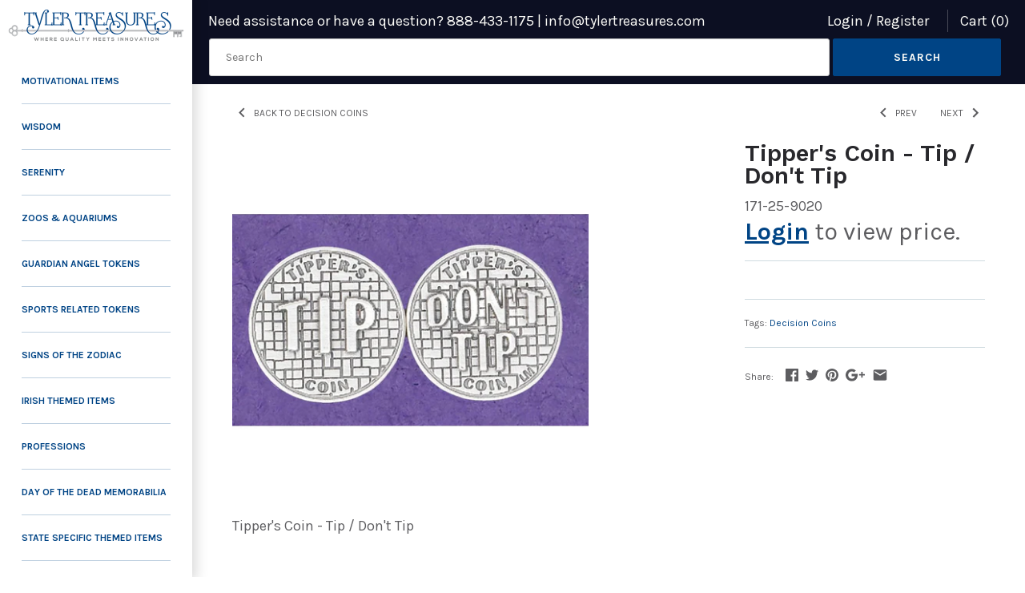

--- FILE ---
content_type: text/html; charset=utf-8
request_url: https://tylertreasures.com/collections/decision-coins/products/tippers-coin-tip-dont-tip
body_size: 15658
content:
 
       
      
          
      <!-- using block list: off -->
      <!-- current request path:/collections/decision-coins/products/tippers-coin-tip-dont-tip -->
      <!-- shop lock exceptions:none -->
      <!--restricting page: true -->
      <!--shop locking: off -->
      
      
      

      

      
      

    
     

      <!doctype html>
<html lang="en" class="no-js">
<head>
  <!-- Masonry v3.5.0 -->
  <meta charset="UTF-8">
  <meta http-equiv="X-UA-Compatible" content="IE=edge,chrome=1">
  <meta name="viewport" content="width=device-width, initial-scale=1.0" />
  <meta name="theme-color" content="#ffffff">

  
  <link rel="shortcut icon" href="//tylertreasures.com/cdn/shop/files/TylerTreasuresFavicon.png?v=1613720550" type="image/png" />
  

  <title>
    Tipper&#39;s Coin - Tip / Don&#39;t Tip &ndash; Tyler Treasures
  </title>
  
  <meta name="description" content="Tipper&#39;s Coin - Tip / Don&#39;t Tip" />
  
  <link rel="canonical" href="https://tylertreasures.com/products/tippers-coin-tip-dont-tip" />

      
    <meta property="og:site_name" content="Tyler Treasures" />
    
        <meta property="og:image" content="http://tylertreasures.com/cdn/shop/products/171-25-9020_678c4226-3dc9-44a0-8abb-94f9c9c313e1_1024x1024.jpg?v=1566479461" />
        <meta property="og:description" content="Tipper&#39;s Coin - Tip / Don&#39;t Tip" />
        <meta property="og:title" content="Tipper&#39;s Coin - Tip / Don&#39;t Tip - Tyler Treasures" />
        <meta property="og:type" content="product" />
        <meta property="og:url" content="https://tylertreasures.com/products/tippers-coin-tip-dont-tip" />
    

  




<link href="//fonts.googleapis.com/css?family=Karla:400,600,700,900|Work+Sans:400,600,700,900|Karla:400,600,700,900|Karla:400,600,700,900" rel="stylesheet" type="text/css" />


  <script>window.performance && window.performance.mark && window.performance.mark('shopify.content_for_header.start');</script><meta name="google-site-verification" content="M4wH8ajGee1nCSqnHlaq0flq9tn7p3Ti_8eDANa-59s">
<meta id="shopify-digital-wallet" name="shopify-digital-wallet" content="/8020820049/digital_wallets/dialog">
<link rel="alternate" type="application/json+oembed" href="https://tylertreasures.com/products/tippers-coin-tip-dont-tip.oembed">
<script async="async" src="/checkouts/internal/preloads.js?locale=en-US"></script>
<script id="shopify-features" type="application/json">{"accessToken":"3de2facaaa998eba203d24bbb583523c","betas":["rich-media-storefront-analytics"],"domain":"tylertreasures.com","predictiveSearch":true,"shopId":8020820049,"locale":"en"}</script>
<script>var Shopify = Shopify || {};
Shopify.shop = "tyler-treasures.myshopify.com";
Shopify.locale = "en";
Shopify.currency = {"active":"USD","rate":"1.0"};
Shopify.country = "US";
Shopify.theme = {"name":"Tyler Treasures","id":43568889937,"schema_name":"Masonry","schema_version":"3.5.0","theme_store_id":null,"role":"main"};
Shopify.theme.handle = "null";
Shopify.theme.style = {"id":null,"handle":null};
Shopify.cdnHost = "tylertreasures.com/cdn";
Shopify.routes = Shopify.routes || {};
Shopify.routes.root = "/";</script>
<script type="module">!function(o){(o.Shopify=o.Shopify||{}).modules=!0}(window);</script>
<script>!function(o){function n(){var o=[];function n(){o.push(Array.prototype.slice.apply(arguments))}return n.q=o,n}var t=o.Shopify=o.Shopify||{};t.loadFeatures=n(),t.autoloadFeatures=n()}(window);</script>
<script id="shop-js-analytics" type="application/json">{"pageType":"product"}</script>
<script defer="defer" async type="module" src="//tylertreasures.com/cdn/shopifycloud/shop-js/modules/v2/client.init-shop-cart-sync_C5BV16lS.en.esm.js"></script>
<script defer="defer" async type="module" src="//tylertreasures.com/cdn/shopifycloud/shop-js/modules/v2/chunk.common_CygWptCX.esm.js"></script>
<script type="module">
  await import("//tylertreasures.com/cdn/shopifycloud/shop-js/modules/v2/client.init-shop-cart-sync_C5BV16lS.en.esm.js");
await import("//tylertreasures.com/cdn/shopifycloud/shop-js/modules/v2/chunk.common_CygWptCX.esm.js");

  window.Shopify.SignInWithShop?.initShopCartSync?.({"fedCMEnabled":true,"windoidEnabled":true});

</script>
<script>(function() {
  var isLoaded = false;
  function asyncLoad() {
    if (isLoaded) return;
    isLoaded = true;
    var urls = ["https:\/\/chimpstatic.com\/mcjs-connected\/js\/users\/c0216b2f411a337a101af4fdd\/d7fbb25273dd26c10f500d25d.js?shop=tyler-treasures.myshopify.com","https:\/\/a.mailmunch.co\/widgets\/site-620392-353854d6ca5fd05951a8f962b91cd1f60ff2f27e.js?shop=tyler-treasures.myshopify.com","https:\/\/static.klaviyo.com\/onsite\/js\/klaviyo.js?company_id=WSTkhP\u0026shop=tyler-treasures.myshopify.com","https:\/\/static.klaviyo.com\/onsite\/js\/klaviyo.js?company_id=WSTkhP\u0026shop=tyler-treasures.myshopify.com"];
    for (var i = 0; i < urls.length; i++) {
      var s = document.createElement('script');
      s.type = 'text/javascript';
      s.async = true;
      s.src = urls[i];
      var x = document.getElementsByTagName('script')[0];
      x.parentNode.insertBefore(s, x);
    }
  };
  if(window.attachEvent) {
    window.attachEvent('onload', asyncLoad);
  } else {
    window.addEventListener('load', asyncLoad, false);
  }
})();</script>
<script id="__st">var __st={"a":8020820049,"offset":-18000,"reqid":"554730b4-9d5e-4317-bfa6-22075992fe86-1768841863","pageurl":"tylertreasures.com\/collections\/decision-coins\/products\/tippers-coin-tip-dont-tip","u":"46810c79e28e","p":"product","rtyp":"product","rid":3209563603025};</script>
<script>window.ShopifyPaypalV4VisibilityTracking = true;</script>
<script id="captcha-bootstrap">!function(){'use strict';const t='contact',e='account',n='new_comment',o=[[t,t],['blogs',n],['comments',n],[t,'customer']],c=[[e,'customer_login'],[e,'guest_login'],[e,'recover_customer_password'],[e,'create_customer']],r=t=>t.map((([t,e])=>`form[action*='/${t}']:not([data-nocaptcha='true']) input[name='form_type'][value='${e}']`)).join(','),a=t=>()=>t?[...document.querySelectorAll(t)].map((t=>t.form)):[];function s(){const t=[...o],e=r(t);return a(e)}const i='password',u='form_key',d=['recaptcha-v3-token','g-recaptcha-response','h-captcha-response',i],f=()=>{try{return window.sessionStorage}catch{return}},m='__shopify_v',_=t=>t.elements[u];function p(t,e,n=!1){try{const o=window.sessionStorage,c=JSON.parse(o.getItem(e)),{data:r}=function(t){const{data:e,action:n}=t;return t[m]||n?{data:e,action:n}:{data:t,action:n}}(c);for(const[e,n]of Object.entries(r))t.elements[e]&&(t.elements[e].value=n);n&&o.removeItem(e)}catch(o){console.error('form repopulation failed',{error:o})}}const l='form_type',E='cptcha';function T(t){t.dataset[E]=!0}const w=window,h=w.document,L='Shopify',v='ce_forms',y='captcha';let A=!1;((t,e)=>{const n=(g='f06e6c50-85a8-45c8-87d0-21a2b65856fe',I='https://cdn.shopify.com/shopifycloud/storefront-forms-hcaptcha/ce_storefront_forms_captcha_hcaptcha.v1.5.2.iife.js',D={infoText:'Protected by hCaptcha',privacyText:'Privacy',termsText:'Terms'},(t,e,n)=>{const o=w[L][v],c=o.bindForm;if(c)return c(t,g,e,D).then(n);var r;o.q.push([[t,g,e,D],n]),r=I,A||(h.body.append(Object.assign(h.createElement('script'),{id:'captcha-provider',async:!0,src:r})),A=!0)});var g,I,D;w[L]=w[L]||{},w[L][v]=w[L][v]||{},w[L][v].q=[],w[L][y]=w[L][y]||{},w[L][y].protect=function(t,e){n(t,void 0,e),T(t)},Object.freeze(w[L][y]),function(t,e,n,w,h,L){const[v,y,A,g]=function(t,e,n){const i=e?o:[],u=t?c:[],d=[...i,...u],f=r(d),m=r(i),_=r(d.filter((([t,e])=>n.includes(e))));return[a(f),a(m),a(_),s()]}(w,h,L),I=t=>{const e=t.target;return e instanceof HTMLFormElement?e:e&&e.form},D=t=>v().includes(t);t.addEventListener('submit',(t=>{const e=I(t);if(!e)return;const n=D(e)&&!e.dataset.hcaptchaBound&&!e.dataset.recaptchaBound,o=_(e),c=g().includes(e)&&(!o||!o.value);(n||c)&&t.preventDefault(),c&&!n&&(function(t){try{if(!f())return;!function(t){const e=f();if(!e)return;const n=_(t);if(!n)return;const o=n.value;o&&e.removeItem(o)}(t);const e=Array.from(Array(32),(()=>Math.random().toString(36)[2])).join('');!function(t,e){_(t)||t.append(Object.assign(document.createElement('input'),{type:'hidden',name:u})),t.elements[u].value=e}(t,e),function(t,e){const n=f();if(!n)return;const o=[...t.querySelectorAll(`input[type='${i}']`)].map((({name:t})=>t)),c=[...d,...o],r={};for(const[a,s]of new FormData(t).entries())c.includes(a)||(r[a]=s);n.setItem(e,JSON.stringify({[m]:1,action:t.action,data:r}))}(t,e)}catch(e){console.error('failed to persist form',e)}}(e),e.submit())}));const S=(t,e)=>{t&&!t.dataset[E]&&(n(t,e.some((e=>e===t))),T(t))};for(const o of['focusin','change'])t.addEventListener(o,(t=>{const e=I(t);D(e)&&S(e,y())}));const B=e.get('form_key'),M=e.get(l),P=B&&M;t.addEventListener('DOMContentLoaded',(()=>{const t=y();if(P)for(const e of t)e.elements[l].value===M&&p(e,B);[...new Set([...A(),...v().filter((t=>'true'===t.dataset.shopifyCaptcha))])].forEach((e=>S(e,t)))}))}(h,new URLSearchParams(w.location.search),n,t,e,['guest_login'])})(!0,!0)}();</script>
<script integrity="sha256-4kQ18oKyAcykRKYeNunJcIwy7WH5gtpwJnB7kiuLZ1E=" data-source-attribution="shopify.loadfeatures" defer="defer" src="//tylertreasures.com/cdn/shopifycloud/storefront/assets/storefront/load_feature-a0a9edcb.js" crossorigin="anonymous"></script>
<script data-source-attribution="shopify.dynamic_checkout.dynamic.init">var Shopify=Shopify||{};Shopify.PaymentButton=Shopify.PaymentButton||{isStorefrontPortableWallets:!0,init:function(){window.Shopify.PaymentButton.init=function(){};var t=document.createElement("script");t.src="https://tylertreasures.com/cdn/shopifycloud/portable-wallets/latest/portable-wallets.en.js",t.type="module",document.head.appendChild(t)}};
</script>
<script data-source-attribution="shopify.dynamic_checkout.buyer_consent">
  function portableWalletsHideBuyerConsent(e){var t=document.getElementById("shopify-buyer-consent"),n=document.getElementById("shopify-subscription-policy-button");t&&n&&(t.classList.add("hidden"),t.setAttribute("aria-hidden","true"),n.removeEventListener("click",e))}function portableWalletsShowBuyerConsent(e){var t=document.getElementById("shopify-buyer-consent"),n=document.getElementById("shopify-subscription-policy-button");t&&n&&(t.classList.remove("hidden"),t.removeAttribute("aria-hidden"),n.addEventListener("click",e))}window.Shopify?.PaymentButton&&(window.Shopify.PaymentButton.hideBuyerConsent=portableWalletsHideBuyerConsent,window.Shopify.PaymentButton.showBuyerConsent=portableWalletsShowBuyerConsent);
</script>
<script data-source-attribution="shopify.dynamic_checkout.cart.bootstrap">document.addEventListener("DOMContentLoaded",(function(){function t(){return document.querySelector("shopify-accelerated-checkout-cart, shopify-accelerated-checkout")}if(t())Shopify.PaymentButton.init();else{new MutationObserver((function(e,n){t()&&(Shopify.PaymentButton.init(),n.disconnect())})).observe(document.body,{childList:!0,subtree:!0})}}));
</script>

<script>window.performance && window.performance.mark && window.performance.mark('shopify.content_for_header.end');</script> 
 

  <link href="//tylertreasures.com/cdn/shop/t/2/assets/styles.scss.css?v=88795820016605625191722029454" rel="stylesheet" type="text/css" media="all" />

  

  <script src="//tylertreasures.com/cdn/shopifycloud/storefront/assets/themes_support/option_selection-b017cd28.js" type="text/javascript"></script>
  <script src="//ajax.googleapis.com/ajax/libs/jquery/1.8/jquery.min.js" type="text/javascript"></script>
  <script>
    document.documentElement.className = ''; //Remove no-js class
    window.theme = window.theme || {};
    theme.jQuery = jQuery;
    theme.money_format = "${{amount}}";
    theme.money_container = 'span.theme-money';
  </script>
  
  <link rel="stylesheet" href="https://use.typekit.net/nny6oru.css">


<!-- BEGIN app block: shopify://apps/minmaxify-order-limits/blocks/app-embed-block/3acfba32-89f3-4377-ae20-cbb9abc48475 --><script type="text/javascript" src="https://limits.minmaxify.com/tyler-treasures.myshopify.com?v=69a&r=20221027133056"></script>

<!-- END app block --><link href="https://monorail-edge.shopifysvc.com" rel="dns-prefetch">
<script>(function(){if ("sendBeacon" in navigator && "performance" in window) {try {var session_token_from_headers = performance.getEntriesByType('navigation')[0].serverTiming.find(x => x.name == '_s').description;} catch {var session_token_from_headers = undefined;}var session_cookie_matches = document.cookie.match(/_shopify_s=([^;]*)/);var session_token_from_cookie = session_cookie_matches && session_cookie_matches.length === 2 ? session_cookie_matches[1] : "";var session_token = session_token_from_headers || session_token_from_cookie || "";function handle_abandonment_event(e) {var entries = performance.getEntries().filter(function(entry) {return /monorail-edge.shopifysvc.com/.test(entry.name);});if (!window.abandonment_tracked && entries.length === 0) {window.abandonment_tracked = true;var currentMs = Date.now();var navigation_start = performance.timing.navigationStart;var payload = {shop_id: 8020820049,url: window.location.href,navigation_start,duration: currentMs - navigation_start,session_token,page_type: "product"};window.navigator.sendBeacon("https://monorail-edge.shopifysvc.com/v1/produce", JSON.stringify({schema_id: "online_store_buyer_site_abandonment/1.1",payload: payload,metadata: {event_created_at_ms: currentMs,event_sent_at_ms: currentMs}}));}}window.addEventListener('pagehide', handle_abandonment_event);}}());</script>
<script id="web-pixels-manager-setup">(function e(e,d,r,n,o){if(void 0===o&&(o={}),!Boolean(null===(a=null===(i=window.Shopify)||void 0===i?void 0:i.analytics)||void 0===a?void 0:a.replayQueue)){var i,a;window.Shopify=window.Shopify||{};var t=window.Shopify;t.analytics=t.analytics||{};var s=t.analytics;s.replayQueue=[],s.publish=function(e,d,r){return s.replayQueue.push([e,d,r]),!0};try{self.performance.mark("wpm:start")}catch(e){}var l=function(){var e={modern:/Edge?\/(1{2}[4-9]|1[2-9]\d|[2-9]\d{2}|\d{4,})\.\d+(\.\d+|)|Firefox\/(1{2}[4-9]|1[2-9]\d|[2-9]\d{2}|\d{4,})\.\d+(\.\d+|)|Chrom(ium|e)\/(9{2}|\d{3,})\.\d+(\.\d+|)|(Maci|X1{2}).+ Version\/(15\.\d+|(1[6-9]|[2-9]\d|\d{3,})\.\d+)([,.]\d+|)( \(\w+\)|)( Mobile\/\w+|) Safari\/|Chrome.+OPR\/(9{2}|\d{3,})\.\d+\.\d+|(CPU[ +]OS|iPhone[ +]OS|CPU[ +]iPhone|CPU IPhone OS|CPU iPad OS)[ +]+(15[._]\d+|(1[6-9]|[2-9]\d|\d{3,})[._]\d+)([._]\d+|)|Android:?[ /-](13[3-9]|1[4-9]\d|[2-9]\d{2}|\d{4,})(\.\d+|)(\.\d+|)|Android.+Firefox\/(13[5-9]|1[4-9]\d|[2-9]\d{2}|\d{4,})\.\d+(\.\d+|)|Android.+Chrom(ium|e)\/(13[3-9]|1[4-9]\d|[2-9]\d{2}|\d{4,})\.\d+(\.\d+|)|SamsungBrowser\/([2-9]\d|\d{3,})\.\d+/,legacy:/Edge?\/(1[6-9]|[2-9]\d|\d{3,})\.\d+(\.\d+|)|Firefox\/(5[4-9]|[6-9]\d|\d{3,})\.\d+(\.\d+|)|Chrom(ium|e)\/(5[1-9]|[6-9]\d|\d{3,})\.\d+(\.\d+|)([\d.]+$|.*Safari\/(?![\d.]+ Edge\/[\d.]+$))|(Maci|X1{2}).+ Version\/(10\.\d+|(1[1-9]|[2-9]\d|\d{3,})\.\d+)([,.]\d+|)( \(\w+\)|)( Mobile\/\w+|) Safari\/|Chrome.+OPR\/(3[89]|[4-9]\d|\d{3,})\.\d+\.\d+|(CPU[ +]OS|iPhone[ +]OS|CPU[ +]iPhone|CPU IPhone OS|CPU iPad OS)[ +]+(10[._]\d+|(1[1-9]|[2-9]\d|\d{3,})[._]\d+)([._]\d+|)|Android:?[ /-](13[3-9]|1[4-9]\d|[2-9]\d{2}|\d{4,})(\.\d+|)(\.\d+|)|Mobile Safari.+OPR\/([89]\d|\d{3,})\.\d+\.\d+|Android.+Firefox\/(13[5-9]|1[4-9]\d|[2-9]\d{2}|\d{4,})\.\d+(\.\d+|)|Android.+Chrom(ium|e)\/(13[3-9]|1[4-9]\d|[2-9]\d{2}|\d{4,})\.\d+(\.\d+|)|Android.+(UC? ?Browser|UCWEB|U3)[ /]?(15\.([5-9]|\d{2,})|(1[6-9]|[2-9]\d|\d{3,})\.\d+)\.\d+|SamsungBrowser\/(5\.\d+|([6-9]|\d{2,})\.\d+)|Android.+MQ{2}Browser\/(14(\.(9|\d{2,})|)|(1[5-9]|[2-9]\d|\d{3,})(\.\d+|))(\.\d+|)|K[Aa][Ii]OS\/(3\.\d+|([4-9]|\d{2,})\.\d+)(\.\d+|)/},d=e.modern,r=e.legacy,n=navigator.userAgent;return n.match(d)?"modern":n.match(r)?"legacy":"unknown"}(),u="modern"===l?"modern":"legacy",c=(null!=n?n:{modern:"",legacy:""})[u],f=function(e){return[e.baseUrl,"/wpm","/b",e.hashVersion,"modern"===e.buildTarget?"m":"l",".js"].join("")}({baseUrl:d,hashVersion:r,buildTarget:u}),m=function(e){var d=e.version,r=e.bundleTarget,n=e.surface,o=e.pageUrl,i=e.monorailEndpoint;return{emit:function(e){var a=e.status,t=e.errorMsg,s=(new Date).getTime(),l=JSON.stringify({metadata:{event_sent_at_ms:s},events:[{schema_id:"web_pixels_manager_load/3.1",payload:{version:d,bundle_target:r,page_url:o,status:a,surface:n,error_msg:t},metadata:{event_created_at_ms:s}}]});if(!i)return console&&console.warn&&console.warn("[Web Pixels Manager] No Monorail endpoint provided, skipping logging."),!1;try{return self.navigator.sendBeacon.bind(self.navigator)(i,l)}catch(e){}var u=new XMLHttpRequest;try{return u.open("POST",i,!0),u.setRequestHeader("Content-Type","text/plain"),u.send(l),!0}catch(e){return console&&console.warn&&console.warn("[Web Pixels Manager] Got an unhandled error while logging to Monorail."),!1}}}}({version:r,bundleTarget:l,surface:e.surface,pageUrl:self.location.href,monorailEndpoint:e.monorailEndpoint});try{o.browserTarget=l,function(e){var d=e.src,r=e.async,n=void 0===r||r,o=e.onload,i=e.onerror,a=e.sri,t=e.scriptDataAttributes,s=void 0===t?{}:t,l=document.createElement("script"),u=document.querySelector("head"),c=document.querySelector("body");if(l.async=n,l.src=d,a&&(l.integrity=a,l.crossOrigin="anonymous"),s)for(var f in s)if(Object.prototype.hasOwnProperty.call(s,f))try{l.dataset[f]=s[f]}catch(e){}if(o&&l.addEventListener("load",o),i&&l.addEventListener("error",i),u)u.appendChild(l);else{if(!c)throw new Error("Did not find a head or body element to append the script");c.appendChild(l)}}({src:f,async:!0,onload:function(){if(!function(){var e,d;return Boolean(null===(d=null===(e=window.Shopify)||void 0===e?void 0:e.analytics)||void 0===d?void 0:d.initialized)}()){var d=window.webPixelsManager.init(e)||void 0;if(d){var r=window.Shopify.analytics;r.replayQueue.forEach((function(e){var r=e[0],n=e[1],o=e[2];d.publishCustomEvent(r,n,o)})),r.replayQueue=[],r.publish=d.publishCustomEvent,r.visitor=d.visitor,r.initialized=!0}}},onerror:function(){return m.emit({status:"failed",errorMsg:"".concat(f," has failed to load")})},sri:function(e){var d=/^sha384-[A-Za-z0-9+/=]+$/;return"string"==typeof e&&d.test(e)}(c)?c:"",scriptDataAttributes:o}),m.emit({status:"loading"})}catch(e){m.emit({status:"failed",errorMsg:(null==e?void 0:e.message)||"Unknown error"})}}})({shopId: 8020820049,storefrontBaseUrl: "https://tylertreasures.com",extensionsBaseUrl: "https://extensions.shopifycdn.com/cdn/shopifycloud/web-pixels-manager",monorailEndpoint: "https://monorail-edge.shopifysvc.com/unstable/produce_batch",surface: "storefront-renderer",enabledBetaFlags: ["2dca8a86"],webPixelsConfigList: [{"id":"457048145","configuration":"{\"config\":\"{\\\"pixel_id\\\":\\\"GT-K8GST8X\\\",\\\"target_country\\\":\\\"US\\\",\\\"gtag_events\\\":[{\\\"type\\\":\\\"purchase\\\",\\\"action_label\\\":\\\"MC-TF356TSFZX\\\"},{\\\"type\\\":\\\"page_view\\\",\\\"action_label\\\":\\\"MC-TF356TSFZX\\\"},{\\\"type\\\":\\\"view_item\\\",\\\"action_label\\\":\\\"MC-TF356TSFZX\\\"}],\\\"enable_monitoring_mode\\\":false}\"}","eventPayloadVersion":"v1","runtimeContext":"OPEN","scriptVersion":"b2a88bafab3e21179ed38636efcd8a93","type":"APP","apiClientId":1780363,"privacyPurposes":[],"dataSharingAdjustments":{"protectedCustomerApprovalScopes":["read_customer_address","read_customer_email","read_customer_name","read_customer_personal_data","read_customer_phone"]}},{"id":"shopify-app-pixel","configuration":"{}","eventPayloadVersion":"v1","runtimeContext":"STRICT","scriptVersion":"0450","apiClientId":"shopify-pixel","type":"APP","privacyPurposes":["ANALYTICS","MARKETING"]},{"id":"shopify-custom-pixel","eventPayloadVersion":"v1","runtimeContext":"LAX","scriptVersion":"0450","apiClientId":"shopify-pixel","type":"CUSTOM","privacyPurposes":["ANALYTICS","MARKETING"]}],isMerchantRequest: false,initData: {"shop":{"name":"Tyler Treasures","paymentSettings":{"currencyCode":"USD"},"myshopifyDomain":"tyler-treasures.myshopify.com","countryCode":"US","storefrontUrl":"https:\/\/tylertreasures.com"},"customer":null,"cart":null,"checkout":null,"productVariants":[{"price":{"amount":1.0,"currencyCode":"USD"},"product":{"title":"Tipper's Coin - Tip \/ Don't Tip","vendor":"Tyler Treasures","id":"3209563603025","untranslatedTitle":"Tipper's Coin - Tip \/ Don't Tip","url":"\/products\/tippers-coin-tip-dont-tip","type":""},"id":"23958696525905","image":{"src":"\/\/tylertreasures.com\/cdn\/shop\/products\/171-25-9020_678c4226-3dc9-44a0-8abb-94f9c9c313e1.jpg?v=1566479461"},"sku":"171-25-9020","title":"Default Title","untranslatedTitle":"Default Title"}],"purchasingCompany":null},},"https://tylertreasures.com/cdn","fcfee988w5aeb613cpc8e4bc33m6693e112",{"modern":"","legacy":""},{"shopId":"8020820049","storefrontBaseUrl":"https:\/\/tylertreasures.com","extensionBaseUrl":"https:\/\/extensions.shopifycdn.com\/cdn\/shopifycloud\/web-pixels-manager","surface":"storefront-renderer","enabledBetaFlags":"[\"2dca8a86\"]","isMerchantRequest":"false","hashVersion":"fcfee988w5aeb613cpc8e4bc33m6693e112","publish":"custom","events":"[[\"page_viewed\",{}],[\"product_viewed\",{\"productVariant\":{\"price\":{\"amount\":1.0,\"currencyCode\":\"USD\"},\"product\":{\"title\":\"Tipper's Coin - Tip \/ Don't Tip\",\"vendor\":\"Tyler Treasures\",\"id\":\"3209563603025\",\"untranslatedTitle\":\"Tipper's Coin - Tip \/ Don't Tip\",\"url\":\"\/products\/tippers-coin-tip-dont-tip\",\"type\":\"\"},\"id\":\"23958696525905\",\"image\":{\"src\":\"\/\/tylertreasures.com\/cdn\/shop\/products\/171-25-9020_678c4226-3dc9-44a0-8abb-94f9c9c313e1.jpg?v=1566479461\"},\"sku\":\"171-25-9020\",\"title\":\"Default Title\",\"untranslatedTitle\":\"Default Title\"}}]]"});</script><script>
  window.ShopifyAnalytics = window.ShopifyAnalytics || {};
  window.ShopifyAnalytics.meta = window.ShopifyAnalytics.meta || {};
  window.ShopifyAnalytics.meta.currency = 'USD';
  var meta = {"product":{"id":3209563603025,"gid":"gid:\/\/shopify\/Product\/3209563603025","vendor":"Tyler Treasures","type":"","handle":"tippers-coin-tip-dont-tip","variants":[{"id":23958696525905,"price":100,"name":"Tipper's Coin - Tip \/ Don't Tip","public_title":null,"sku":"171-25-9020"}],"remote":false},"page":{"pageType":"product","resourceType":"product","resourceId":3209563603025,"requestId":"554730b4-9d5e-4317-bfa6-22075992fe86-1768841863"}};
  for (var attr in meta) {
    window.ShopifyAnalytics.meta[attr] = meta[attr];
  }
</script>
<script class="analytics">
  (function () {
    var customDocumentWrite = function(content) {
      var jquery = null;

      if (window.jQuery) {
        jquery = window.jQuery;
      } else if (window.Checkout && window.Checkout.$) {
        jquery = window.Checkout.$;
      }

      if (jquery) {
        jquery('body').append(content);
      }
    };

    var hasLoggedConversion = function(token) {
      if (token) {
        return document.cookie.indexOf('loggedConversion=' + token) !== -1;
      }
      return false;
    }

    var setCookieIfConversion = function(token) {
      if (token) {
        var twoMonthsFromNow = new Date(Date.now());
        twoMonthsFromNow.setMonth(twoMonthsFromNow.getMonth() + 2);

        document.cookie = 'loggedConversion=' + token + '; expires=' + twoMonthsFromNow;
      }
    }

    var trekkie = window.ShopifyAnalytics.lib = window.trekkie = window.trekkie || [];
    if (trekkie.integrations) {
      return;
    }
    trekkie.methods = [
      'identify',
      'page',
      'ready',
      'track',
      'trackForm',
      'trackLink'
    ];
    trekkie.factory = function(method) {
      return function() {
        var args = Array.prototype.slice.call(arguments);
        args.unshift(method);
        trekkie.push(args);
        return trekkie;
      };
    };
    for (var i = 0; i < trekkie.methods.length; i++) {
      var key = trekkie.methods[i];
      trekkie[key] = trekkie.factory(key);
    }
    trekkie.load = function(config) {
      trekkie.config = config || {};
      trekkie.config.initialDocumentCookie = document.cookie;
      var first = document.getElementsByTagName('script')[0];
      var script = document.createElement('script');
      script.type = 'text/javascript';
      script.onerror = function(e) {
        var scriptFallback = document.createElement('script');
        scriptFallback.type = 'text/javascript';
        scriptFallback.onerror = function(error) {
                var Monorail = {
      produce: function produce(monorailDomain, schemaId, payload) {
        var currentMs = new Date().getTime();
        var event = {
          schema_id: schemaId,
          payload: payload,
          metadata: {
            event_created_at_ms: currentMs,
            event_sent_at_ms: currentMs
          }
        };
        return Monorail.sendRequest("https://" + monorailDomain + "/v1/produce", JSON.stringify(event));
      },
      sendRequest: function sendRequest(endpointUrl, payload) {
        // Try the sendBeacon API
        if (window && window.navigator && typeof window.navigator.sendBeacon === 'function' && typeof window.Blob === 'function' && !Monorail.isIos12()) {
          var blobData = new window.Blob([payload], {
            type: 'text/plain'
          });

          if (window.navigator.sendBeacon(endpointUrl, blobData)) {
            return true;
          } // sendBeacon was not successful

        } // XHR beacon

        var xhr = new XMLHttpRequest();

        try {
          xhr.open('POST', endpointUrl);
          xhr.setRequestHeader('Content-Type', 'text/plain');
          xhr.send(payload);
        } catch (e) {
          console.log(e);
        }

        return false;
      },
      isIos12: function isIos12() {
        return window.navigator.userAgent.lastIndexOf('iPhone; CPU iPhone OS 12_') !== -1 || window.navigator.userAgent.lastIndexOf('iPad; CPU OS 12_') !== -1;
      }
    };
    Monorail.produce('monorail-edge.shopifysvc.com',
      'trekkie_storefront_load_errors/1.1',
      {shop_id: 8020820049,
      theme_id: 43568889937,
      app_name: "storefront",
      context_url: window.location.href,
      source_url: "//tylertreasures.com/cdn/s/trekkie.storefront.cd680fe47e6c39ca5d5df5f0a32d569bc48c0f27.min.js"});

        };
        scriptFallback.async = true;
        scriptFallback.src = '//tylertreasures.com/cdn/s/trekkie.storefront.cd680fe47e6c39ca5d5df5f0a32d569bc48c0f27.min.js';
        first.parentNode.insertBefore(scriptFallback, first);
      };
      script.async = true;
      script.src = '//tylertreasures.com/cdn/s/trekkie.storefront.cd680fe47e6c39ca5d5df5f0a32d569bc48c0f27.min.js';
      first.parentNode.insertBefore(script, first);
    };
    trekkie.load(
      {"Trekkie":{"appName":"storefront","development":false,"defaultAttributes":{"shopId":8020820049,"isMerchantRequest":null,"themeId":43568889937,"themeCityHash":"17137332536439875357","contentLanguage":"en","currency":"USD","eventMetadataId":"2190df14-2db7-45b2-a385-e39a777e25e7"},"isServerSideCookieWritingEnabled":true,"monorailRegion":"shop_domain","enabledBetaFlags":["65f19447"]},"Session Attribution":{},"S2S":{"facebookCapiEnabled":false,"source":"trekkie-storefront-renderer","apiClientId":580111}}
    );

    var loaded = false;
    trekkie.ready(function() {
      if (loaded) return;
      loaded = true;

      window.ShopifyAnalytics.lib = window.trekkie;

      var originalDocumentWrite = document.write;
      document.write = customDocumentWrite;
      try { window.ShopifyAnalytics.merchantGoogleAnalytics.call(this); } catch(error) {};
      document.write = originalDocumentWrite;

      window.ShopifyAnalytics.lib.page(null,{"pageType":"product","resourceType":"product","resourceId":3209563603025,"requestId":"554730b4-9d5e-4317-bfa6-22075992fe86-1768841863","shopifyEmitted":true});

      var match = window.location.pathname.match(/checkouts\/(.+)\/(thank_you|post_purchase)/)
      var token = match? match[1]: undefined;
      if (!hasLoggedConversion(token)) {
        setCookieIfConversion(token);
        window.ShopifyAnalytics.lib.track("Viewed Product",{"currency":"USD","variantId":23958696525905,"productId":3209563603025,"productGid":"gid:\/\/shopify\/Product\/3209563603025","name":"Tipper's Coin - Tip \/ Don't Tip","price":"1.00","sku":"171-25-9020","brand":"Tyler Treasures","variant":null,"category":"","nonInteraction":true,"remote":false},undefined,undefined,{"shopifyEmitted":true});
      window.ShopifyAnalytics.lib.track("monorail:\/\/trekkie_storefront_viewed_product\/1.1",{"currency":"USD","variantId":23958696525905,"productId":3209563603025,"productGid":"gid:\/\/shopify\/Product\/3209563603025","name":"Tipper's Coin - Tip \/ Don't Tip","price":"1.00","sku":"171-25-9020","brand":"Tyler Treasures","variant":null,"category":"","nonInteraction":true,"remote":false,"referer":"https:\/\/tylertreasures.com\/collections\/decision-coins\/products\/tippers-coin-tip-dont-tip"});
      }
    });


        var eventsListenerScript = document.createElement('script');
        eventsListenerScript.async = true;
        eventsListenerScript.src = "//tylertreasures.com/cdn/shopifycloud/storefront/assets/shop_events_listener-3da45d37.js";
        document.getElementsByTagName('head')[0].appendChild(eventsListenerScript);

})();</script>
<script
  defer
  src="https://tylertreasures.com/cdn/shopifycloud/perf-kit/shopify-perf-kit-3.0.4.min.js"
  data-application="storefront-renderer"
  data-shop-id="8020820049"
  data-render-region="gcp-us-central1"
  data-page-type="product"
  data-theme-instance-id="43568889937"
  data-theme-name="Masonry"
  data-theme-version="3.5.0"
  data-monorail-region="shop_domain"
  data-resource-timing-sampling-rate="10"
  data-shs="true"
  data-shs-beacon="true"
  data-shs-export-with-fetch="true"
  data-shs-logs-sample-rate="1"
  data-shs-beacon-endpoint="https://tylertreasures.com/api/collect"
></script>
</head>

<body class="template-product">

  

  <div class="bodywrap cf">

    <div id="shopify-section-header" class="shopify-section">

<div data-section-type="header-section">

  <div class="page-header cf">
    <div class="page-header__inner">
      <div class="header-contact">
      <p>Need assistance or have a question? <a href="tel:8884331175">888-433-1175</a> | <a href="mailto:info@tylertreasures.com">info@tylertreasures.com</a></p>
    </div>
      <a class="nav-toggle" href="#"><svg fill="#000000" height="24" viewBox="0 0 24 24" width="24" xmlns="http://www.w3.org/2000/svg">
    <path d="M0 0h24v24H0z" fill="none"/>
    <path d="M3 18h18v-2H3v2zm0-5h18v-2H3v2zm0-7v2h18V6H3z"/>
</svg></a>

      <div class="shoplogo ">
        <a href="/" title="Tyler Treasures">
          
          <span class="logoimg"><img src="//tylertreasures.com/cdn/shop/files/tt-logo_480x.png?v=1613715930" alt="Tyler Treasures" /></span>
          
        </a>
      </div>

      

      
      <span class="account-links">
        
        <a href="/account/login" id="customer_login_link">Login</a> /
        <a href="/account/register" id="customer_register_link">Register</a>
        
      </span>
      

      <span class="search-and-cart">
        <a class="search desktop-only" href="/search"><svg fill="#000000" height="24" viewBox="0 0 24 24" width="24" xmlns="http://www.w3.org/2000/svg">
  <title>Search</title>
  <path d="M15.5 14h-.79l-.28-.27C15.41 12.59 16 11.11 16 9.5 16 5.91 13.09 3 9.5 3S3 5.91 3 9.5 5.91 16 9.5 16c1.61 0 3.09-.59 4.23-1.57l.27.28v.79l5 4.99L20.49 19l-4.99-5zm-6 0C7.01 14 5 11.99 5 9.5S7.01 5 9.5 5 14 7.01 14 9.5 11.99 14 9.5 14z"/>
  <path d="M0 0h24v24H0z" fill="none"/>
</svg></a>

        <span class="cartsummary">
          <span class="cartsummary__inner">
            <a href="/cart">
              <span class="title">Cart</span>
              <span class="numitems">(0)</span>
            </a>

            <span class="desktop-only">
              
            </span>
          </span>
        </span>
      </span>
    <div class="header-contact-mobile">
      <a href="tel:8884331175">888-433-1175</a> | <a href="mailto:info@tylertreasures.com">info@tylertreasures.com</a>
    </div>
    </div>
	
    
      <form class="search" action="/search">
    	<input type="text" placeholder="Search" name="q" value=""  />
    	<input type="submit" value="Search" />
	</form>
  </div>
  
  <div id="navbar" class="nav-style-out" data-section-type="sidebar-section">
    <div id="navpanel">
      <div class="shoplogo ">
        <a href="/" title="Tyler Treasures">
          
          <span class="logoimg"><img src="//tylertreasures.com/cdn/shop/files/tt-logo_480x.png?v=1613715930" alt="Tyler Treasures" /></span>
          
        </a>
      </div>

      <div class="mobile-only search-box">
        <form name="search" action="/search">
          <input type="hidden" name="type" value="product" />
          <input type="text" name="q" placeholder="Search" value="" />
          <button type="submit" class="plain"><svg fill="#000000" height="24" viewBox="0 0 24 24" width="24" xmlns="http://www.w3.org/2000/svg">
  <title>Search</title>
  <path d="M15.5 14h-.79l-.28-.27C15.41 12.59 16 11.11 16 9.5 16 5.91 13.09 3 9.5 3S3 5.91 3 9.5 5.91 16 9.5 16c1.61 0 3.09-.59 4.23-1.57l.27.28v.79l5 4.99L20.49 19l-4.99-5zm-6 0C7.01 14 5 11.99 5 9.5S7.01 5 9.5 5 14 7.01 14 9.5 11.99 14 9.5 14z"/>
  <path d="M0 0h24v24H0z" fill="none"/>
</svg></button>
        </form>
      </div>

      <div class="mainnav">
        <div class="tier1" role="navigation" aria-label="Navigation">
          <a class="back" href="#" aria-controls="current-submenu" aria-label="Return to previous menu" tabindex="-1"><svg fill="#000000" height="24" viewBox="0 0 24 24" width="24" xmlns="http://www.w3.org/2000/svg">
  <title>Left</title>
  <path d="M15.41 16.09l-4.58-4.59 4.58-4.59L14 5.5l-6 6 6 6z"/><path d="M0-.5h24v24H0z" fill="none"/>
</svg></a>
          <ul>
            
            <li class="">
              <a class="tier1title" href="/collections/motivational-items" >Motivational Items</a>

              
            </li>
            
            <li class="">
              <a class="tier1title" href="/collections/wisdom" >Wisdom</a>

              
            </li>
            
            <li class="">
              <a class="tier1title" href="/collections/serenity" >Serenity</a>

              
            </li>
            
            <li class="">
              <a class="tier1title" href="/collections/zoos-aquariums" >Zoos & Aquariums</a>

              
            </li>
            
            <li class="">
              <a class="tier1title" href="/collections/guardian-angel-tokens" >Guardian Angel Tokens</a>

              
            </li>
            
            <li class="">
              <a class="tier1title" href="/collections/sports-related-tokens" >Sports Related Tokens</a>

              
            </li>
            
            <li class="">
              <a class="tier1title" href="/collections/signs-of-the-zodiac" >Signs of the Zodiac</a>

              
            </li>
            
            <li class="">
              <a class="tier1title" href="/collections/irish-themed-items" >Irish Themed Items</a>

              
            </li>
            
            <li class="">
              <a class="tier1title" href="/collections/professions" >Professions</a>

              
            </li>
            
            <li class="">
              <a class="tier1title" href="/collections/day-of-the-dead-themed-memorabilia" >Day of the Dead Memorabilia</a>

              
            </li>
            
            <li class="">
              <a class="tier1title" href="/collections/state-specific-themed-items" >State Specific Themed Items</a>

              
            </li>
            
            <li class="">
              <a class="tier1title" href="/collections/holiday-seasonal-gifting-ideas" >Holiday/Seasonal Gifting Ideas</a>

              
            </li>
            
            <li class="active">
              <a class="tier1title" href="/collections/decision-coins" >Decision Coins</a>

              
            </li>
            
            <li class="">
              <a class="tier1title" href="/collections/inspirational-items" >Inspirational Items</a>

              
            </li>
            
            <li class="">
              <a class="tier1title" href="/collections/bracelets" >Bracelets</a>

              
            </li>
            
            <li class="">
              <a class="tier1title" href="/collections/gift-giving-accessories" >Gift Giving Accessories</a>

              
            </li>
            
            <li class="">
              <a class="tier1title" href="/pages/custom-pin-ideas" >Custom Pins</a>

              
            </li>
            
            <li class="">
              <a class="tier1title" href="/pages/custom-token-creation" >Custom Tokens</a>

              
            </li>
            
            <li class="">
              <a class="tier1title" href="/pages/download-catalogs" >Download Catalog</a>

              
            </li>
            
            <li class="">
              <a class="tier1title" href="/pages/about-us" >About Us</a>

              
            </li>
            
            <li class="">
              <a class="tier1title" href="/pages/contact-us" >Contact Us</a>

              
            </li>
            
          </ul>

          
          <div class="account-links">
            
            <a href="/account/login" id="customer_login_link">Login</a> /
            <a href="/account/register" id="customer_register_link">Register</a>
            
          </div>
          

          
        </div>

      </div>
    </div>
  </div>

</div>




</div>

    <div id="content">
      

<div id="shopify-section-product-template" class="shopify-section"> 
<div itemscope itemtype="http://schema.org/Product" data-section-type="product-template">
  <meta itemprop="url" content="https://tylertreasures.com/products/tippers-coin-tip-dont-tip" />
  <meta itemprop="image" content="http://tylertreasures.com/cdn/shop/products/171-25-9020_678c4226-3dc9-44a0-8abb-94f9c9c313e1_grande.jpg?v=1566479461" />

  
  <div id="crumbregion" class="">
    
    <div class="nextprev">
      
      <a class="prev" href="/collections/decision-coins/products/risk-coin-take-a-risk-let-it-go">
        <svg fill="#000000" height="24" viewBox="0 0 24 24" width="24" xmlns="http://www.w3.org/2000/svg">
  <title>Left</title>
  <path d="M15.41 16.09l-4.58-4.59 4.58-4.59L14 5.5l-6 6 6 6z"/><path d="M0-.5h24v24H0z" fill="none"/>
</svg>
        <span class="beside-img">Prev</span>
      </a>
      
      
      <span class="divider">|</span>
      
      
      <a class="text" href="/collections/decision-coins/products/looks-coin-hot-definitely-not">
        <span class="beside-img">Next</span>
        <svg fill="#000000" height="24" viewBox="0 0 24 24" width="24" xmlns="http://www.w3.org/2000/svg">
  <title>Right</title>
  <path d="M8.59 16.34l4.58-4.59-4.58-4.59L10 5.75l6 6-6 6z"/><path d="M0-.25h24v24H0z" fill="none"/>
</svg>
      </a>
      
    </div>
    
    <div class="crumbs desktop-only">
      
      <a href="/collections/decision-coins">
        <svg fill="#000000" height="24" viewBox="0 0 24 24" width="24" xmlns="http://www.w3.org/2000/svg">
  <title>Left</title>
  <path d="M15.41 16.09l-4.58-4.59 4.58-4.59L14 5.5l-6 6 6 6z"/><path d="M0-.5h24v24H0z" fill="none"/>
</svg>
        <span class="beside-img">back to Decision Coins</span>
      </a>
      
    </div>
  </div>
  

  <style type="text/css">
  @media (min-width: 768px) {
    
      .product-gallery__image-1 {
          width: calc((100vh - 275px) * 1.0);
      }
    
  }
  
    .gallery-thumbs__image-1 .rimage-outer-wrapper {
      width: 68px;
    }
  
  </style>

  <div class="product-container cf">
    <div class="product-gallery single-image">
      <div class="swiper-container gallery-top">
        <div class="swiper-wrapper">
          
          <div class="swiper-slide" data-featured="true">
            <a class="product-gallery__image product-gallery__image-1" href="//tylertreasures.com/cdn/shop/products/171-25-9020_678c4226-3dc9-44a0-8abb-94f9c9c313e1_2048x.jpg?v=1566479461" title="Tipper&#39;s Coin - Tip / Don&#39;t Tip" data-full-size-src="//tylertreasures.com/cdn/shop/products/171-25-9020_678c4226-3dc9-44a0-8abb-94f9c9c313e1.jpg?v=1566479461">
              <div class="rimage-outer-wrapper" style="max-width: 924px; max-height: 924px">
  <div class="rimage-wrapper lazyload--placeholder" style="padding-top:100.0%">
    
    
    <img class="rimage__image lazyload fade-in "
      data-src="//tylertreasures.com/cdn/shop/products/171-25-9020_678c4226-3dc9-44a0-8abb-94f9c9c313e1_{width}x.jpg?v=1566479461"
      data-widths="[180, 220, 300, 360, 460, 540, 720, 900, 1080, 1296, 1512, 1728, 2048]"
      data-aspectratio="1.0"
      data-sizes="auto"
      alt="Tipper&#39;s Coin - Tip / Don&#39;t Tip"
      >

    <noscript>
      
      <img src="//tylertreasures.com/cdn/shop/products/171-25-9020_678c4226-3dc9-44a0-8abb-94f9c9c313e1_1024x1024.jpg?v=1566479461" alt="Tipper&#39;s Coin - Tip / Don&#39;t Tip" class="rimage__image">
    </noscript>
  </div>
</div>


            </a>
          </div>
          
        </div>
        <div class="swiper-button-prev"><svg viewBox="0 0 24 24" height="24" width="24" xmlns="http://www.w3.org/2000/svg">
  <title>Left</title>
  <path d="M14.298 18.187l1.061-1.061-5.127-5.126 5.127-5.126-1.061-1.061-6.187 6.187z"></path>
</svg></div>
        <div class="swiper-button-next"><svg viewBox="0 0 24 24" height="24" width="24" xmlns="http://www.w3.org/2000/svg">
  <title>Right</title>
  <path d="M9.702 18.187l-1.061-1.061 5.127-5.126-5.127-5.126 1.061-1.061 6.187 6.187z"></path>
</svg></div>
      </div>
      <div class="gallery-thumbs">
        
        <a href="#" class="gallery-thumbs__image-1"><div class="rimage-outer-wrapper" style="max-width: 924px; max-height: 924px">
  <div class="rimage-wrapper lazyload--placeholder" style="padding-top:100.0%">
    
    
    <img class="rimage__image lazyload fade-in "
      data-src="//tylertreasures.com/cdn/shop/products/171-25-9020_678c4226-3dc9-44a0-8abb-94f9c9c313e1_{width}x.jpg?v=1566479461"
      data-widths="[180, 220, 300, 360, 460, 540, 720, 900, 1080, 1296, 1512, 1728, 2048]"
      data-aspectratio="1.0"
      data-sizes="auto"
      alt="Tipper&#39;s Coin - Tip / Don&#39;t Tip"
      >

    <noscript>
      
      <img src="//tylertreasures.com/cdn/shop/products/171-25-9020_678c4226-3dc9-44a0-8abb-94f9c9c313e1_1024x1024.jpg?v=1566479461" alt="Tipper&#39;s Coin - Tip / Don&#39;t Tip" class="rimage__image">
    </noscript>
  </div>
</div>

</a>
        
      </div>
    </div><!-- /.product-gallery -->

    <div class="product-info">
        <div class="inner">
            





            <div class="majorinfo ">
              

              <h1 class="product-title" itemprop="name">Tipper's Coin - Tip / Don't Tip</h1>
              
              
<span class="variant-sku">171-25-9020</span>

              <div class="pricearea" itemprop="offers" itemscope itemtype="http://schema.org/Offer">
                












  
  

  
  	
<span>
    <a href="/account/login?checkout_url=product_url" style="font-weight:bold;text-decoration:underline;">Login</a> to view price.
</span>
  


        
   </div>

              <div class="product-classification">
                

                
              </div>
            </div>

            

            

            <form method="post" action="/cart/add" id="product_form_3209563603025" accept-charset="UTF-8" class="product-form" enctype="multipart/form-data" data-product-id="3209563603025" data-ajax="true" data-enable-history-state="true"><input type="hidden" name="form_type" value="product" /><input type="hidden" name="utf8" value="✓" />
              <div class="productoptions section">
                
                
                <input type="hidden" name="id" value="23958696525905" />
                

               












  
  

  
  	
  


        

              </div><!-- /.options -->

              
              
              
            <input type="hidden" name="product-id" value="3209563603025" /><input type="hidden" name="section-id" value="product-template" /></form>

          

          

            

          
          
          
          
          

            
            <div class="morelinks section">
              
              
              <div class="in-page-tags">Tags: 
                <a class="tag" href="/collections/all/decision-coins">Decision Coins</a>
                </div>
              
            </div><!-- /.morelinks -->
            

            <div class="social sharing">
    <span class="label">Share:</span>
    
  

  
  
  <ul>

    <li class="facebook"><a title="Share on Facebook" target="_blank" href="https://www.facebook.com/sharer/sharer.php?u=https://tylertreasures.com/products/tippers-coin-tip-dont-tip"><svg width="48px" height="48px" viewBox="0 0 48 48" version="1.1" xmlns="http://www.w3.org/2000/svg" xmlns:xlink="http://www.w3.org/1999/xlink">
    <title>Facebook</title>
    <defs></defs>
    <g id="Icons" stroke="none" stroke-width="1" fill="none" fill-rule="evenodd">
        <g id="Black" transform="translate(-325.000000, -295.000000)" fill="#000000">
            <path d="M350.638355,343 L327.649232,343 C326.185673,343 325,341.813592 325,340.350603 L325,297.649211 C325,296.18585 326.185859,295 327.649232,295 L370.350955,295 C371.813955,295 373,296.18585 373,297.649211 L373,340.350603 C373,341.813778 371.813769,343 370.350955,343 L358.119305,343 L358.119305,324.411755 L364.358521,324.411755 L365.292755,317.167586 L358.119305,317.167586 L358.119305,312.542641 C358.119305,310.445287 358.701712,309.01601 361.70929,309.01601 L365.545311,309.014333 L365.545311,302.535091 C364.881886,302.446808 362.604784,302.24957 359.955552,302.24957 C354.424834,302.24957 350.638355,305.625526 350.638355,311.825209 L350.638355,317.167586 L344.383122,317.167586 L344.383122,324.411755 L350.638355,324.411755 L350.638355,343 L350.638355,343 Z" id="Facebook"></path>
        </g>
        <g id="Credit" transform="translate(-1417.000000, -472.000000)"></g>
    </g>
</svg></a></li>

    <li class="twitter"><a title="Share on Twitter" target="_blank" href="https://twitter.com/intent/tweet?text=Check%20out%20Tipper's%20Coin%20-%20Tip%20/%20Don't%20Tip: https://tylertreasures.com/products/tippers-coin-tip-dont-tip"><svg width="48px" height="40px" viewBox="0 0 48 40" version="1.1" xmlns="http://www.w3.org/2000/svg" xmlns:xlink="http://www.w3.org/1999/xlink">
    <title>Twitter</title>
    <defs></defs>
    <g id="Icons" stroke="none" stroke-width="1" fill="none" fill-rule="evenodd">
        <g id="Black" transform="translate(-240.000000, -299.000000)" fill="#000000">
            <path d="M288,303.735283 C286.236309,304.538462 284.337383,305.081618 282.345483,305.324305 C284.379644,304.076201 285.940482,302.097147 286.675823,299.739617 C284.771263,300.895269 282.666667,301.736006 280.418384,302.18671 C278.626519,300.224991 276.065504,299 273.231203,299 C267.796443,299 263.387216,303.521488 263.387216,309.097508 C263.387216,309.88913 263.471738,310.657638 263.640782,311.397255 C255.456242,310.975442 248.201444,306.959552 243.341433,300.843265 C242.493397,302.339834 242.008804,304.076201 242.008804,305.925244 C242.008804,309.426869 243.747139,312.518238 246.389857,314.329722 C244.778306,314.280607 243.256911,313.821235 241.9271,313.070061 L241.9271,313.194294 C241.9271,318.08848 245.322064,322.17082 249.8299,323.095341 C249.004402,323.33225 248.133826,323.450704 247.235077,323.450704 C246.601162,323.450704 245.981335,323.390033 245.381229,323.271578 C246.634971,327.28169 250.269414,330.2026 254.580032,330.280607 C251.210424,332.99061 246.961789,334.605634 242.349709,334.605634 C241.555203,334.605634 240.769149,334.559408 240,334.466956 C244.358514,337.327194 249.53689,339 255.095615,339 C273.211481,339 283.114633,323.615385 283.114633,310.270495 C283.114633,309.831347 283.106181,309.392199 283.089276,308.961719 C285.013559,307.537378 286.684275,305.760563 288,303.735283" id="Twitter"></path>
        </g>
        <g id="Credit" transform="translate(-1332.000000, -476.000000)"></g>
    </g>
</svg></a></li>

    
    <li class="pinterest"><a title="Pin the main image" target="_blank" href="//pinterest.com/pin/create/button/?url=https://tylertreasures.com/products/tippers-coin-tip-dont-tip&amp;media=http://tylertreasures.com/cdn/shop/products/171-25-9020_678c4226-3dc9-44a0-8abb-94f9c9c313e1.jpg?v=1566479461&amp;description=Tipper's%20Coin%20-%20Tip%20/%20Don't%20Tip"><svg width="48px" height="48px" viewBox="0 0 48 48" version="1.1" xmlns="http://www.w3.org/2000/svg" xmlns:xlink="http://www.w3.org/1999/xlink">
    <title>Pinterest</title>
    <defs></defs>
    <g id="Icons" stroke="none" stroke-width="1" fill="none" fill-rule="evenodd">
        <g id="Black" transform="translate(-407.000000, -295.000000)" fill="#000000">
            <path d="M431.001411,295 C417.747575,295 407,305.744752 407,319.001411 C407,328.826072 412.910037,337.270594 421.368672,340.982007 C421.300935,339.308344 421.357382,337.293173 421.78356,335.469924 C422.246428,333.522491 424.871229,322.393897 424.871229,322.393897 C424.871229,322.393897 424.106368,320.861351 424.106368,318.59499 C424.106368,315.038808 426.169518,312.38296 428.73505,312.38296 C430.91674,312.38296 431.972306,314.022755 431.972306,315.987123 C431.972306,318.180102 430.572411,321.462515 429.852708,324.502205 C429.251543,327.050803 431.128418,329.125243 433.640325,329.125243 C438.187158,329.125243 441.249427,323.285765 441.249427,316.36532 C441.249427,311.10725 437.707356,307.170048 431.263891,307.170048 C423.985006,307.170048 419.449462,312.59746 419.449462,318.659905 C419.449462,320.754101 420.064738,322.227377 421.029988,323.367613 C421.475922,323.895396 421.535191,324.104251 421.374316,324.708238 C421.261422,325.145705 420.996119,326.21256 420.886047,326.633092 C420.725172,327.239901 420.23408,327.460046 419.686541,327.234256 C416.330746,325.865408 414.769977,322.193509 414.769977,318.064385 C414.769977,311.248368 420.519139,303.069148 431.921503,303.069148 C441.085729,303.069148 447.117128,309.704533 447.117128,316.819721 C447.117128,326.235138 441.884459,333.268478 434.165285,333.268478 C431.577174,333.268478 429.138649,331.868584 428.303228,330.279591 C428.303228,330.279591 426.908979,335.808608 426.615452,336.875463 C426.107426,338.724114 425.111131,340.575587 424.199506,342.014994 C426.358617,342.652849 428.63909,343 431.001411,343 C444.255248,343 455,332.255248 455,319.001411 C455,305.744752 444.255248,295 431.001411,295" id="Pinterest"></path>
        </g>
        <g id="Credit" transform="translate(-1499.000000, -472.000000)"></g>
    </g>
</svg></a></li>
    

    <li class="google"><a title="Share on Google+" target="_blank" href="https://plus.google.com/share?url=https://tylertreasures.com/products/tippers-coin-tip-dont-tip"><svg width="66px" height="42px" viewBox="0 0 66 42" version="1.1" xmlns="http://www.w3.org/2000/svg" xmlns:xlink="http://www.w3.org/1999/xlink">
    <title>GooglePlus</title>
    <defs></defs>
    <g id="Icons" stroke="none" stroke-width="1" fill="none" fill-rule="evenodd">
        <g id="Black" transform="translate(-726.000000, -298.000000)" fill="#000000">
            <path d="M784.735849,315.257426 L784.735849,307.980198 L779.54717,307.980198 L779.54717,315.257426 L772.075472,315.257426 L772.075472,320.455446 L779.54717,320.455446 L779.54717,327.940594 L784.735849,327.940594 L784.735849,320.455446 L792,320.455446 L792,315.257426 L784.735849,315.257426 L784.735849,315.257426 Z M746.962264,314.841584 L746.962264,323.158416 C746.962264,323.158416 755.015925,323.147604 758.29517,323.147604 C756.519396,328.539198 753.758189,331.475248 746.962264,331.475248 C740.084774,331.475248 734.716981,325.889871 734.716981,319 C734.716981,312.110129 740.084774,306.524752 746.962264,306.524752 C750.598491,306.524752 752.946887,307.805129 755.101019,309.589713 C756.825321,307.862307 756.681283,307.616129 761.068208,303.465822 C757.344189,300.070059 752.394604,298 746.962264,298 C735.385075,298 726,307.40197 726,319 C726,330.597822 735.385075,340 746.962264,340 C764.266925,340 768.496528,324.90495 767.09434,314.841584 L746.962264,314.841584 L746.962264,314.841584 Z" id="GooglePlus"></path>
        </g>
        <g id="Credit" transform="translate(-1818.000000, -475.000000)"></g>
    </g>
</svg></a></li>

    <li class="email"><a title="Share using email" href="mailto:?subject=Check%20out%20Tipper's%20Coin%20-%20Tip%20/%20Don't%20Tip&amp;body=Check%20out%20Tipper's%20Coin%20-%20Tip%20/%20Don't%20Tip:%0D%0A%0D%0Ahttps://tylertreasures.com/products/tippers-coin-tip-dont-tip"><svg fill="#000000" height="24" viewBox="0 0 24 24" width="24" xmlns="http://www.w3.org/2000/svg">
  <title>Email</title>
  <path d="M20 4H4c-1.1 0-1.99.9-1.99 2L2 18c0 1.1.9 2 2 2h16c1.1 0 2-.9 2-2V6c0-1.1-.9-2-2-2zm0 4l-8 5-8-5V6l8 5 8-5v2z"/>
  <path d="M0 0h24v24H0z" fill="none"/>
</svg></a></li>

  </ul>
</div>

          
        </div>
    </div><!-- /#product-info -->
  </div><!-- /.product-container -->

  

    
    
    
    <div class="descriptionunder reading-container" itemprop="description">
      <p>Tipper's Coin - Tip / Don't Tip</p>
    </div>
    
    

    
    

    
    







  

<div class="related-products">
  <h2 class="h1 align-center spacey-row">You might also like</h2>

  <div class="blocklayout">
    
    
    
    
    
















<div class="block product size-medium fixed-ratio">
    <div class="main">
      <a class="img-link" href="/collections/decision-coins/products/decision-coin-do-it-dont-do-it" title="Do It / Don&#39;t Do It">
        
        <div class="rimage-outer-wrapper" style="max-width: 980px; max-height: 980px">
  <div class="rimage-wrapper lazyload--placeholder" style="padding-top:100.0%">
    
    
    <img class="rimage__image lazyload fade-in "
      data-src="//tylertreasures.com/cdn/shop/products/171-25-9013_3c5cd952-d32b-4799-8638-92f74c09bab1_{width}x.jpg?v=1566479481"
      data-widths="[180, 220, 300, 360, 460, 540, 720, 900, 1080, 1296, 1512, 1728, 2048]"
      data-aspectratio="1.0"
      data-sizes="auto"
      alt="Do It / Don&#39;t Do It"
      >

    <noscript>
      
      <img src="//tylertreasures.com/cdn/shop/products/171-25-9013_3c5cd952-d32b-4799-8638-92f74c09bab1_1024x1024.jpg?v=1566479481" alt="Do It / Don&#39;t Do It" class="rimage__image">
    </noscript>
  </div>
</div>


      </a>

      
      <div class="quick-buy-row">
        <a href="/collections/decision-coins/products/decision-coin-do-it-dont-do-it?view=lightbox" class="quick-buy button slim">Quick View</a>
      </div>
      
    </div>

  	
  	

  <div class="sub">
    <a class="product-block-title" href="/collections/decision-coins/products/decision-coin-do-it-dont-do-it">Do It / Don't Do It</a>
    <div class="pricearea">
      












  
  

  
  	Login to view price.
  


        

    </div>
  </div>
</div>

    
    
    
    
    
    
















<div class="block product size-medium fixed-ratio">
    <div class="main">
      <a class="img-link" href="/collections/decision-coins/products/decision-coin-yes-no" title="Yes / No">
        
        <div class="rimage-outer-wrapper" style="max-width: 932px; max-height: 932px">
  <div class="rimage-wrapper lazyload--placeholder" style="padding-top:100.0%">
    
    
    <img class="rimage__image lazyload fade-in "
      data-src="//tylertreasures.com/cdn/shop/products/171-25-9014_c1e649c1-5f0b-4d89-abd7-b04455821927_{width}x.jpg?v=1566479479"
      data-widths="[180, 220, 300, 360, 460, 540, 720, 900, 1080, 1296, 1512, 1728, 2048]"
      data-aspectratio="1.0"
      data-sizes="auto"
      alt="Yes / No"
      >

    <noscript>
      
      <img src="//tylertreasures.com/cdn/shop/products/171-25-9014_c1e649c1-5f0b-4d89-abd7-b04455821927_1024x1024.jpg?v=1566479479" alt="Yes / No" class="rimage__image">
    </noscript>
  </div>
</div>


      </a>

      
      <div class="quick-buy-row">
        <a href="/collections/decision-coins/products/decision-coin-yes-no?view=lightbox" class="quick-buy button slim">Quick View</a>
      </div>
      
    </div>

  	
  	

  <div class="sub">
    <a class="product-block-title" href="/collections/decision-coins/products/decision-coin-yes-no">Yes / No</a>
    <div class="pricearea">
      












  
  

  
  	Login to view price.
  


        

    </div>
  </div>
</div>

    
    
    
    
    
    
















<div class="block product size-medium fixed-ratio">
    <div class="main">
      <a class="img-link" href="/collections/decision-coins/products/decision-coin-yes-yes" title="Yes / Yes">
        
        <div class="rimage-outer-wrapper" style="max-width: 948px; max-height: 948px">
  <div class="rimage-wrapper lazyload--placeholder" style="padding-top:100.0%">
    
    
    <img class="rimage__image lazyload fade-in "
      data-src="//tylertreasures.com/cdn/shop/products/171-25-9015_7cc05a6c-afb7-442e-8ca4-6aa6c85c143c_{width}x.jpg?v=1566479476"
      data-widths="[180, 220, 300, 360, 460, 540, 720, 900, 1080, 1296, 1512, 1728, 2048]"
      data-aspectratio="1.0"
      data-sizes="auto"
      alt="Yes / Yes"
      >

    <noscript>
      
      <img src="//tylertreasures.com/cdn/shop/products/171-25-9015_7cc05a6c-afb7-442e-8ca4-6aa6c85c143c_1024x1024.jpg?v=1566479476" alt="Yes / Yes" class="rimage__image">
    </noscript>
  </div>
</div>


      </a>

      
      <div class="quick-buy-row">
        <a href="/collections/decision-coins/products/decision-coin-yes-yes?view=lightbox" class="quick-buy button slim">Quick View</a>
      </div>
      
    </div>

  	
  	

  <div class="sub">
    <a class="product-block-title" href="/collections/decision-coins/products/decision-coin-yes-yes">Yes / Yes</a>
    <div class="pricearea">
      












  
  

  
  	Login to view price.
  


        

    </div>
  </div>
</div>

    
    
    
    
    
    
















<div class="block product size-medium fixed-ratio">
    <div class="main">
      <a class="img-link" href="/collections/decision-coins/products/dieters-coin-low-fat-indulge" title="Dieter&#39;s Coin - Low-fat / Indulge">
        
        <div class="rimage-outer-wrapper" style="max-width: 936px; max-height: 936px">
  <div class="rimage-wrapper lazyload--placeholder" style="padding-top:100.0%">
    
    
    <img class="rimage__image lazyload fade-in "
      data-src="//tylertreasures.com/cdn/shop/products/171-25-9016_679d7f8f-0b88-4dfb-b25f-b4ac55f44bf2_{width}x.jpg?v=1566479474"
      data-widths="[180, 220, 300, 360, 460, 540, 720, 900, 1080, 1296, 1512, 1728, 2048]"
      data-aspectratio="1.0"
      data-sizes="auto"
      alt="Dieter&#39;s Coin - Low-fat / Indulge"
      >

    <noscript>
      
      <img src="//tylertreasures.com/cdn/shop/products/171-25-9016_679d7f8f-0b88-4dfb-b25f-b4ac55f44bf2_1024x1024.jpg?v=1566479474" alt="Dieter&#39;s Coin - Low-fat / Indulge" class="rimage__image">
    </noscript>
  </div>
</div>


      </a>

      
      <div class="quick-buy-row">
        <a href="/collections/decision-coins/products/dieters-coin-low-fat-indulge?view=lightbox" class="quick-buy button slim">Quick View</a>
      </div>
      
    </div>

  	
  	

  <div class="sub">
    <a class="product-block-title" href="/collections/decision-coins/products/dieters-coin-low-fat-indulge">Dieter's Coin - Low-fat / Indulge</a>
    <div class="pricearea">
      












  
  

  
  	Login to view price.
  


        

    </div>
  </div>
</div>

    
    
    
    
    
    
  </div>
</div>


    

  

</div>




</div>

<script type="application/json" id="ProductJson-3209563603025">
  {"id":3209563603025,"title":"Tipper's Coin - Tip \/ Don't Tip","handle":"tippers-coin-tip-dont-tip","description":"\u003cp\u003eTipper's Coin - Tip \/ Don't Tip\u003c\/p\u003e","published_at":"2019-08-21T00:17:25-04:00","created_at":"2019-08-21T00:17:26-04:00","vendor":"Tyler Treasures","type":"","tags":["Decision Coins"],"price":100,"price_min":100,"price_max":100,"available":true,"price_varies":false,"compare_at_price":null,"compare_at_price_min":0,"compare_at_price_max":0,"compare_at_price_varies":false,"variants":[{"id":23958696525905,"title":"Default Title","option1":"Default Title","option2":null,"option3":null,"sku":"171-25-9020","requires_shipping":false,"taxable":false,"featured_image":null,"available":true,"name":"Tipper's Coin - Tip \/ Don't Tip","public_title":null,"options":["Default Title"],"price":100,"weight":0,"compare_at_price":null,"inventory_management":null,"barcode":null,"requires_selling_plan":false,"selling_plan_allocations":[]}],"images":["\/\/tylertreasures.com\/cdn\/shop\/products\/171-25-9020_678c4226-3dc9-44a0-8abb-94f9c9c313e1.jpg?v=1566479461"],"featured_image":"\/\/tylertreasures.com\/cdn\/shop\/products\/171-25-9020_678c4226-3dc9-44a0-8abb-94f9c9c313e1.jpg?v=1566479461","options":["Title"],"media":[{"alt":null,"id":1837621346385,"position":1,"preview_image":{"aspect_ratio":1.0,"height":924,"width":924,"src":"\/\/tylertreasures.com\/cdn\/shop\/products\/171-25-9020_678c4226-3dc9-44a0-8abb-94f9c9c313e1.jpg?v=1566479461"},"aspect_ratio":1.0,"height":924,"media_type":"image","src":"\/\/tylertreasures.com\/cdn\/shop\/products\/171-25-9020_678c4226-3dc9-44a0-8abb-94f9c9c313e1.jpg?v=1566479461","width":924}],"requires_selling_plan":false,"selling_plan_groups":[],"content":"\u003cp\u003eTipper's Coin - Tip \/ Don't Tip\u003c\/p\u003e"}
</script>

    </div>

    <div id="shopify-section-footer" class="shopify-section"><div class="page-footer">
  <div class='mailmunch-forms-widget-762262'></div>
  

  <div class="page-footer__lower">
    <div class="page-footer__row">
      
      <ul class="nav">
        
        <li><a href="/search" title="">Search</a></li>
        
      </ul>
      
      <div class="social-links">
  
  
  <a title="Facebook" class="facebook" target="_blank" href="https://www.facebook.com/tylertreasuresllc/"><svg width="48px" height="48px" viewBox="0 0 48 48" version="1.1" xmlns="http://www.w3.org/2000/svg" xmlns:xlink="http://www.w3.org/1999/xlink">
    <title>Facebook</title>
    <defs></defs>
    <g id="Icons" stroke="none" stroke-width="1" fill="none" fill-rule="evenodd">
        <g id="Black" transform="translate(-325.000000, -295.000000)" fill="#000000">
            <path d="M350.638355,343 L327.649232,343 C326.185673,343 325,341.813592 325,340.350603 L325,297.649211 C325,296.18585 326.185859,295 327.649232,295 L370.350955,295 C371.813955,295 373,296.18585 373,297.649211 L373,340.350603 C373,341.813778 371.813769,343 370.350955,343 L358.119305,343 L358.119305,324.411755 L364.358521,324.411755 L365.292755,317.167586 L358.119305,317.167586 L358.119305,312.542641 C358.119305,310.445287 358.701712,309.01601 361.70929,309.01601 L365.545311,309.014333 L365.545311,302.535091 C364.881886,302.446808 362.604784,302.24957 359.955552,302.24957 C354.424834,302.24957 350.638355,305.625526 350.638355,311.825209 L350.638355,317.167586 L344.383122,317.167586 L344.383122,324.411755 L350.638355,324.411755 L350.638355,343 L350.638355,343 Z" id="Facebook"></path>
        </g>
        <g id="Credit" transform="translate(-1417.000000, -472.000000)"></g>
    </g>
</svg></a>
  
  
  
  
  
  
  
  
</div>
    </div>

    <div class="page-footer__row">
      <div class="copy">
        &copy; 2026 <a href="/" title="">Tyler Treasures</a>.

        Theme by <a href="http://www.cleanthemes.co.uk" target="_blank">Clean Themes</a>.

        <a target="_blank" rel="nofollow" href="https://www.shopify.com?utm_campaign=poweredby&amp;utm_medium=shopify&amp;utm_source=onlinestore">Powered by Shopify</a>

      </div>
      <span class="payment-methods">
        
      </span>
    </div>
  </div>
</div>



</div>

  </div>

  <script src="//tylertreasures.com/cdn/shop/t/2/assets/vendor.js?v=67415189874581873831608046308" type="text/javascript"></script>
  <script src="//tylertreasures.com/cdn/shop/t/2/assets/theme.js?v=39259541971323946471549911433" type="text/javascript"></script>

  
  </body>
</html>

--- FILE ---
content_type: text/javascript
request_url: https://limits.minmaxify.com/tyler-treasures.myshopify.com?v=69a&r=20221027133056
body_size: 9506
content:
(function(wnd){if(wnd.minMaxify||location.href.indexOf("checkout.shopify")!=-1)
return;var mm=wnd.minMaxify={shop:'tyler-treasures.myshopify.com',cart:null,cartLoadTryCount:0,customer:wnd.minMaxifyCustomer,feedback:function(msg){if(path.search(/\/(account|password|\d+\/)/)==0)
return;var r=new XMLHttpRequest();r.open("POST",'https://admin.minmaxify.com/report');r.send(location.protocol+'//'+mm.shop+path+'\n'+msg);},guarded:function(f,pref){return function(){try{var r0=pref&&pref.apply(this,arguments),rv=f.apply(this,arguments);return pref?(rv||r0):rv;}
catch(ex){console.error(ex);mm.feedback("ex\n"+(ex.stack||'')+'\n'+ex.toString());}}}};var path=wnd.location.pathname;mm.guarded(function(){var $=wnd.jQuery,doc=wnd.document;var messages={"CART_AUTO_UPDATE":"Quantities have been changed, press OK to validate the cart.","CART_UPDATE_MSG":"Cart needs to be updated","CART_UPDATE_MSG2":"Cart contents have changed, you must click \"Update cart\" before proceeding.","INTRO_MSG":"Cannot place order, conditions not met: \n\n","MAX_SUBTOTAL_MSG":"Must have at most {{CartMaxAmount}} in total.","MIN_SUBTOTAL_MSG":"Must have at least {{CartMinAmount}} in total.","NOT_VALID_MSG":"Order not valid","PROD_MAX_MSG":"{{ProductName}}: Must have at most {{ProductMaxQuantity}} of this item.","PROD_MIN_MSG":"{{ProductName}}: Must have at least {{ProductMinQuantity}} of this item.","PROD_MULT_MSG":"{{ProductName}}: Quantity must be a multiple of {{ProductQuantityMultiple}}.","TOTAL_ITEMS_MAX_MSG":"Must have at most {{CartMaxQuantity}} items total.","TOTAL_ITEMS_MIN_MSG":"Must have at least {{CartMinQuantity}} items total.","TOTAL_ITEMS_MULT_MSG":"Must have a multiple of {{CartQuantityMultiple}} items total.","VERIFYING_MSG":"Verifying"};var checkoutSelector="[name='checkout'], [aria-label='Apple Pay'], [name='goto_pp'], .amazon-payments-pay-button > img, [href='/checkout'], [type=submit][value=Checkout], [onclick='window.location\\=\\'\\/checkout\\''], form[action=\\/checkout] [type=submit], .carthook_checkout, .checkout_button, .slidecarthq .footer form, form[action=\\/cart] [type=submit].button-cart-custom";var updatableCheckoutBtnSelector='[name="checkout"], .carthook_checkout';var selCartQtyAdjust='.cart-item-decrease, .cart-item-increase, .js--qty-adjuster, .js-qty__adjust, .minmaxify-quantity-button, .numberUpDown > *, .cart-item button.adjust, .cart-wrapper .quantity-selector__button, .cart .product-qty > .items, .cart__row [type=button]';var checkoutFrames=".additional-checkout-buttons, .dynamic-checkout__content, .cart__additional_checkout, .additional_checkout_buttons, .paypal-button-context-iframe, .additional-checkout-button--apple-pay, .additional-checkout-button--google-pay";var dynamicCheckoutFrames='div.shopify-payment-button, .shopify-payment-button > div';var selUpdate="[type=submit][name=update], .cart .btn-update";var selMinField=".minmaxify-minfield";var selQantityField="input[name=quantity]";var selCartQtyField='input[name^="updates["], .cart__qty-input';var eXHR;var limitsJson={"minorder":"100.00","maxorder":"","mintotalitems":"","maxtotalitems":"","multtotalitems":"","itemmin":"","itemmax":"","itemmult":"","weightmin":"","weightmax":"","overridesubtotal":"","syncload":false,"productLimits":{"sku:106-16-0120":{"min":"4","max":"","multiple":"4"},"sku:106-16-0121":{"min":"4","max":"","multiple":"4"},"sku:106-16-0122":{"min":"4","max":"","multiple":"4"},"sku:106-16-0123":{"min":"4","max":"","multiple":"4"},"sku:106-16-0124":{"min":"4","max":"","multiple":"4"},"sku:108-16-4222":{"min":"4","max":"","multiple":"4"},"sku:108-16-4237":{"min":"4","max":"","multiple":"4"},"sku:108-16-6004":{"min":"4","max":"","multiple":"4"},"sku:108-18-0181":{"min":"4","max":"","multiple":"4"},"sku:108-18-6001":{"min":"4","max":"","multiple":"4"},"sku:108-18-6002":{"min":"4","max":"","multiple":"4"},"sku:108-18-6003":{"min":"4","max":"","multiple":"4"},"sku:108-18-7148":{"min":"4","max":"","multiple":"4"},"sku:108-18-7214":{"min":"4","max":"","multiple":"4"},"sku:108-18-7218":{"min":"4","max":"","multiple":"4"},"sku:108-18-9571":{"min":"4","max":"","multiple":"4"},"sku:108-18-9580":{"min":"4","max":"","multiple":"4"},"sku:108-18-9590":{"min":"4","max":"","multiple":"4"},"sku:108-18-9591":{"min":"4","max":"","multiple":"4"},"sku:118-22-5001":{"min":"6","max":"","multiple":"6"},"sku:118-38-1001":{"min":"10","max":"","multiple":"10"},"sku:118-38-1020":{"min":"10","max":"","multiple":"10"},"sku:118-38-2020":{"min":"10","max":"","multiple":"10"},"sku:165-20-1001":{"min":"12","max":"","multiple":"12"},"sku:165-20-1003":{"min":"12","max":"","multiple":"12"},"sku:165-20-1004":{"min":"12","max":"","multiple":"12"},"sku:165-20-1021":{"min":"12","max":"","multiple":"12"},"sku:165-20-2001":{"min":"12","max":"","multiple":"12"},"sku:165-20-2003":{"min":"12","max":"","multiple":"12"},"sku:165-20-2004":{"min":"12","max":"","multiple":"12"},"sku:165-20-2021":{"min":"12","max":"","multiple":"12"},"sku:165-20-2026":{"min":"12","max":"","multiple":"12"},"sku:167-16-0200":{"min":"4","max":"","multiple":"4"},"sku:167-16-0201":{"min":"4","max":"","multiple":"4"},"sku:167-16-0202":{"min":"4","max":"","multiple":"4"},"sku:167-16-0205":{"min":"4","max":"","multiple":"4"},"sku:167-16-0206":{"min":"4","max":"","multiple":"4"},"sku:167-16-0210":{"min":"4","max":"","multiple":"4"},"sku:167-16-0211":{"min":"4","max":"","multiple":"4"},"sku:167-16-0215":{"min":"4","max":"","multiple":"4"},"sku:167-18-2180":{"min":"4","max":"","multiple":"4"},"sku:167-18-9590":{"min":"4","max":"","multiple":"4"},"sku:167-18-9591":{"min":"4","max":"","multiple":"4"},"sku:171-22-6677":{"min":"6","max":"","multiple":"6"},"sku:171-22-6679":{"min":"6","max":"","multiple":"6"},"sku:171-22-6680":{"min":"6","max":"","multiple":"6"},"sku:171-22-6698":{"min":"6","max":"","multiple":"6"},"sku:171-22-6811":{"min":"6","max":"","multiple":"6"},"sku:171-22-6815":{"min":"6","max":"","multiple":"6"},"sku:171-22-6818":{"min":"6","max":"","multiple":"6"},"sku:171-22-7148":{"min":"6","max":"","multiple":"6"},"sku:171-22-7601":{"min":"6","max":"","multiple":"6"},"sku:171-22-7602":{"min":"6","max":"","multiple":"6"},"sku:171-22-7603":{"min":"6","max":"","multiple":"6"},"sku:171-22-7604":{"min":"6","max":"","multiple":"6"},"sku:171-22-7605":{"min":"6","max":"","multiple":"6"},"sku:171-22-7606":{"min":"6","max":"","multiple":"6"},"sku:171-22-7607":{"min":"6","max":"","multiple":"6"},"sku:171-22-7608":{"min":"6","max":"","multiple":"6"},"sku:171-22-9001":{"min":"6","max":"","multiple":"6"},"sku:171-22-9002":{"min":"6","max":"","multiple":"6"},"sku:171-22-9003":{"min":"6","max":"","multiple":"6"},"sku:171-22-9004":{"min":"6","max":"","multiple":"6"},"sku:171-22-9005":{"min":"6","max":"","multiple":"6"},"sku:171-22-9006":{"min":"6","max":"","multiple":"6"},"sku:171-22-9007":{"min":"6","max":"","multiple":"6"},"sku:171-22-9008":{"min":"6","max":"","multiple":"6"},"sku:171-22-9009":{"min":"6","max":"","multiple":"6"},"sku:171-22-9010":{"min":"6","max":"","multiple":"6"},"sku:171-22-9011":{"min":"6","max":"","multiple":"6"},"sku:171-22-9012":{"min":"6","max":"","multiple":"6"},"sku:171-22-9036":{"min":"6","max":"","multiple":"6"},"sku:171-22-9037":{"min":"6","max":"","multiple":"6"},"sku:171-22-9038":{"min":"6","max":"","multiple":"6"},"sku:171-22-9039":{"min":"6","max":"","multiple":"6"},"sku:171-22-9040":{"min":"6","max":"","multiple":"6"},"sku:171-22-9041":{"min":"6","max":"","multiple":"6"},"sku:171-22-9042":{"min":"6","max":"","multiple":"6"},"sku:171-22-9043":{"min":"6","max":"","multiple":"6"},"sku:171-22-9044":{"min":"6","max":"","multiple":"6"},"sku:171-22-9045":{"min":"6","max":"","multiple":"6"},"sku:171-22-9046":{"min":"6","max":"","multiple":"6"},"sku:171-22-9047":{"min":"6","max":"","multiple":"6"},"sku:171-22-9048":{"min":"6","max":"","multiple":"6"},"sku:171-22-9113":{"min":"6","max":"","multiple":"6"},"sku:171-22-9114":{"min":"6","max":"","multiple":"6"},"sku:171-22-9115":{"min":"6","max":"","multiple":"6"},"sku:171-22-9116":{"min":"6","max":"","multiple":"6"},"sku:171-22-9117":{"min":"6","max":"","multiple":"6"},"sku:171-22-9118":{"min":"6","max":"","multiple":"6"},"sku:171-22-9119":{"min":"6","max":"","multiple":"6"},"sku:171-22-9120":{"min":"6","max":"","multiple":"6"},"sku:171-22-9121":{"min":"6","max":"","multiple":"6"},"sku:171-22-9122":{"min":"6","max":"","multiple":"6"},"sku:171-22-9123":{"min":"6","max":"","multiple":"6"},"sku:171-22-9124":{"min":"6","max":"","multiple":"6"},"sku:171-22-9510":{"min":"6","max":"","multiple":"6"},"sku:171-22-9511":{"min":"6","max":"","multiple":"6"},"sku:171-22-9512":{"min":"6","max":"","multiple":"6"},"sku:171-22-9513":{"min":"6","max":"","multiple":"6"},"sku:171-22-9514":{"min":"6","max":"","multiple":"6"},"sku:171-22-9515":{"min":"6","max":"","multiple":"6"},"sku:171-25-0072":{"min":"25","max":"","multiple":"25"},"sku:171-25-0073":{"min":"25","max":"","multiple":"25"},"sku:171-25-0074":{"min":"25","max":"","multiple":"25"},"sku:171-25-0075":{"min":"25","max":"","multiple":"25"},"sku:171-25-0076":{"min":"25","max":"","multiple":"25"},"sku:171-25-0079":{"min":"25","max":"","multiple":"25"},"sku:171-25-0181":{"min":"25","max":"","multiple":"25"},"sku:171-25-0183":{"min":"25","max":"","multiple":"25"},"sku:171-25-0184":{"min":"25","max":"","multiple":"25"},"sku:171-25-0185":{"min":"25","max":"","multiple":"25"},"sku:171-25-0186":{"min":"25","max":"","multiple":"25"},"sku:171-25-0187":{"min":"25","max":"","multiple":"25"},"sku:171-25-0188":{"min":"25","max":"","multiple":"25"},"sku:171-25-2037":{"min":"25","max":"","multiple":"25"},"sku:171-25-2052":{"min":"25","max":"","multiple":"25"},"sku:171-25-2072":{"min":"25","max":"","multiple":"25"},"sku:171-25-3310":{"min":"25","max":"","multiple":"25"},"sku:171-25-3311":{"min":"25","max":"","multiple":"25"},"sku:171-25-3312":{"min":"25","max":"","multiple":"25"},"sku:171-25-3313":{"min":"25","max":"","multiple":"25"},"sku:171-25-3314":{"min":"25","max":"","multiple":"25"},"sku:171-25-3315":{"min":"25","max":"","multiple":"25"},"sku:171-25-3317":{"min":"25","max":"","multiple":"25"},"sku:171-25-3318":{"min":"25","max":"","multiple":"25"},"sku:171-25-3319":{"min":"25","max":"","multiple":"25"},"sku:171-25-3320":{"min":"25","max":"","multiple":"25"},"sku:171-25-3321":{"min":"25","max":"","multiple":"25"},"sku:171-25-3322":{"min":"25","max":"","multiple":"25"},"sku:171-25-3323":{"min":"25","max":"","multiple":"25"},"sku:171-25-3324":{"min":"25","max":"","multiple":"25"},"sku:171-25-3325":{"min":"25","max":"","multiple":"25"},"sku:171-25-3326":{"min":"25","max":"","multiple":"25"},"sku:171-25-3327":{"min":"25","max":"","multiple":"25"},"sku:171-25-3328":{"min":"25","max":"","multiple":"25"},"sku:171-25-3329":{"min":"25","max":"","multiple":"25"},"sku:171-25-3330":{"min":"25","max":"","multiple":"25"},"sku:171-25-3331":{"min":"25","max":"","multiple":"25"},"sku:171-25-3332":{"min":"25","max":"","multiple":"25"},"sku:171-25-6022":{"min":"25","max":"","multiple":"25"},"sku:171-25-6041":{"min":"25","max":"","multiple":"25"},"sku:171-25-6042":{"min":"25","max":"","multiple":"25"},"sku:171-25-6043":{"min":"25","max":"","multiple":"25"},"sku:171-25-7146":{"min":"25","max":"","multiple":"25"},"sku:171-25-7147":{"min":"25","max":"","multiple":"25"},"sku:171-25-7148":{"min":"25","max":"","multiple":"25"},"sku:171-25-7211":{"min":"25","max":"","multiple":"25"},"sku:171-25-7212":{"min":"25","max":"","multiple":"25"},"sku:171-25-7213":{"min":"25","max":"","multiple":"25"},"sku:171-25-7214":{"min":"25","max":"","multiple":"25"},"sku:171-25-7215":{"min":"25","max":"","multiple":"25"},"sku:171-25-7216":{"min":"25","max":"","multiple":"25"},"sku:171-25-7217":{"min":"25","max":"","multiple":"25"},"sku:171-25-7218":{"min":"25","max":"","multiple":"25"},"sku:171-25-7219":{"min":"25","max":"","multiple":"25"},"sku:171-25-7220":{"min":"25","max":"","multiple":"25"},"sku:171-25-7221":{"min":"25","max":"","multiple":"25"},"sku:171-25-7222":{"min":"25","max":"","multiple":"25"},"sku:171-25-7601":{"min":"25","max":"","multiple":"25"},"sku:171-25-7602":{"min":"25","max":"","multiple":"25"},"sku:171-25-7603":{"min":"25","max":"","multiple":"25"},"sku:171-25-7604":{"min":"25","max":"","multiple":"25"},"sku:171-25-7605":{"min":"25","max":"","multiple":"25"},"sku:171-25-7606":{"min":"25","max":"","multiple":"25"},"sku:171-25-7607":{"min":"25","max":"","multiple":"25"},"sku:171-25-7608":{"min":"25","max":"","multiple":"25"},"sku:171-25-7946":{"min":"25","max":"","multiple":"25"},"sku:171-25-7947":{"min":"25","max":"","multiple":"25"},"sku:171-25-7948":{"min":"25","max":"","multiple":"25"},"sku:171-25-9001":{"min":"25","max":"","multiple":"25"},"sku:171-25-9002":{"min":"25","max":"","multiple":"25"},"sku:171-25-9003":{"min":"25","max":"","multiple":"25"},"sku:171-25-9004":{"min":"25","max":"","multiple":"25"},"sku:171-25-9005":{"min":"25","max":"","multiple":"25"},"sku:171-25-9006":{"min":"25","max":"","multiple":"25"},"sku:171-25-9007":{"min":"25","max":"","multiple":"25"},"sku:171-25-9008":{"min":"25","max":"","multiple":"25"},"sku:171-25-9009":{"min":"25","max":"","multiple":"25"},"sku:171-25-9010":{"min":"25","max":"","multiple":"25"},"sku:171-25-9011":{"min":"25","max":"","multiple":"25"},"sku:171-25-9012":{"min":"25","max":"","multiple":"25"},"sku:171-25-9013":{"min":"25","max":"","multiple":"25"},"sku:171-25-9014":{"min":"25","max":"","multiple":"25"},"sku:171-25-9015":{"min":"25","max":"","multiple":"25"},"sku:171-25-9016":{"min":"25","max":"","multiple":"25"},"sku:171-25-9017":{"min":"25","max":"","multiple":"25"},"sku:171-25-9018":{"min":"25","max":"","multiple":"25"},"sku:171-25-9019":{"min":"25","max":"","multiple":"25"},"sku:171-25-9020":{"min":"25","max":"","multiple":"25"},"sku:171-25-9021":{"min":"25","max":"","multiple":"25"},"sku:171-25-9022":{"min":"25","max":"","multiple":"25"},"sku:171-25-9023":{"min":"25","max":"","multiple":"25"},"sku:171-25-9025":{"min":"25","max":"","multiple":"25"},"sku:171-25-9026":{"min":"25","max":"","multiple":"25"},"sku:171-25-9027":{"min":"25","max":"","multiple":"25"},"sku:171-25-9028":{"min":"25","max":"","multiple":"25"},"sku:171-25-9029":{"min":"25","max":"","multiple":"25"},"sku:171-25-9030":{"min":"25","max":"","multiple":"25"},"sku:171-25-9031":{"min":"25","max":"","multiple":"25"},"sku:171-25-9032":{"min":"25","max":"","multiple":"25"},"sku:171-25-9033":{"min":"25","max":"","multiple":"25"},"sku:171-25-9034":{"min":"25","max":"","multiple":"25"},"sku:171-25-9035":{"min":"25","max":"","multiple":"25"},"sku:171-25-9036":{"min":"25","max":"","multiple":"25"},"sku:171-25-9037":{"min":"25","max":"","multiple":"25"},"sku:171-25-9038":{"min":"25","max":"","multiple":"25"},"sku:171-25-9039":{"min":"25","max":"","multiple":"25"},"sku:171-25-9040":{"min":"25","max":"","multiple":"25"},"sku:171-25-9041":{"min":"25","max":"","multiple":"25"},"sku:171-25-9042":{"min":"25","max":"","multiple":"25"},"sku:171-25-9043":{"min":"25","max":"","multiple":"25"},"sku:171-25-9044":{"min":"25","max":"","multiple":"25"},"sku:171-25-9045":{"min":"25","max":"","multiple":"25"},"sku:171-25-9046":{"min":"25","max":"","multiple":"25"},"sku:171-25-9047":{"min":"25","max":"","multiple":"25"},"sku:171-25-9048":{"min":"25","max":"","multiple":"25"},"sku:171-25-9050":{"min":"25","max":"","multiple":"25"},"sku:171-25-9051":{"min":"25","max":"","multiple":"25"},"sku:171-25-9052":{"min":"25","max":"","multiple":"25"},"sku:171-25-9054":{"min":"25","max":"","multiple":"25"},"sku:171-25-9055":{"min":"25","max":"","multiple":"25"},"sku:171-25-9057":{"min":"25","max":"","multiple":"25"},"sku:171-25-9058":{"min":"25","max":"","multiple":"25"},"sku:171-25-9060":{"min":"25","max":"","multiple":"25"},"sku:171-25-9061":{"min":"25","max":"","multiple":"25"},"sku:171-25-9062":{"min":"25","max":"","multiple":"25"},"sku:171-25-9064":{"min":"25","max":"","multiple":"25"},"sku:171-25-9071":{"min":"25","max":"","multiple":"25"},"sku:171-25-9072":{"min":"25","max":"","multiple":"25"},"sku:171-25-9073":{"min":"25","max":"","multiple":"25"},"sku:171-25-9074":{"min":"25","max":"","multiple":"25"},"sku:171-25-9075":{"min":"25","max":"","multiple":"25"},"sku:171-25-9076":{"min":"25","max":"","multiple":"25"},"sku:171-25-9082":{"min":"25","max":"","multiple":"25"},"sku:171-25-9083":{"min":"25","max":"","multiple":"25"},"sku:171-25-9085":{"min":"25","max":"","multiple":"25"},"sku:171-25-9086":{"min":"25","max":"","multiple":"25"},"sku:171-25-9087":{"min":"25","max":"","multiple":"25"},"sku:171-25-9088":{"min":"25","max":"","multiple":"25"},"sku:171-25-9089":{"min":"25","max":"","multiple":"25"},"sku:171-25-9091":{"min":"25","max":"","multiple":"25"},"sku:171-25-9092":{"min":"25","max":"","multiple":"25"},"sku:171-25-9093":{"min":"25","max":"","multiple":"25"},"sku:171-25-9094":{"min":"25","max":"","multiple":"25"},"sku:171-25-9095":{"min":"25","max":"","multiple":"25"},"sku:171-25-9113":{"min":"25","max":"","multiple":"25"},"sku:171-25-9114":{"min":"25","max":"","multiple":"25"},"sku:171-25-9115":{"min":"25","max":"","multiple":"25"},"sku:171-25-9116":{"min":"25","max":"","multiple":"25"},"sku:171-25-9117":{"min":"25","max":"","multiple":"25"},"sku:171-25-9118":{"min":"25","max":"","multiple":"25"},"sku:171-25-9119":{"min":"25","max":"","multiple":"25"},"sku:171-25-9120":{"min":"25","max":"","multiple":"25"},"sku:171-25-9121":{"min":"25","max":"","multiple":"25"},"sku:171-25-9122":{"min":"25","max":"","multiple":"25"},"sku:171-25-9123":{"min":"25","max":"","multiple":"25"},"sku:171-25-9124":{"min":"25","max":"","multiple":"25"},"sku:171-25-9139":{"min":"25","max":"","multiple":"25"},"sku:171-25-9140":{"min":"25","max":"","multiple":"25"},"sku:171-25-9141":{"min":"25","max":"","multiple":"25"},"sku:171-25-9143":{"min":"25","max":"","multiple":"25"},"sku:171-25-9146":{"min":"25","max":"","multiple":"25"},"sku:171-25-9148":{"min":"25","max":"","multiple":"25"},"sku:171-25-9149":{"min":"25","max":"","multiple":"25"},"sku:171-25-9150":{"min":"25","max":"","multiple":"25"},"sku:171-25-9151":{"min":"25","max":"","multiple":"25"},"sku:171-25-9154":{"min":"25","max":"","multiple":"25"},"sku:171-25-9155":{"min":"25","max":"","multiple":"25"},"sku:171-25-9192":{"min":"25","max":"","multiple":"25"},"sku:171-25-9193":{"min":"25","max":"","multiple":"25"},"sku:171-25-9194":{"min":"25","max":"","multiple":"25"},"sku:171-25-9195":{"min":"25","max":"","multiple":"25"},"sku:171-25-9237":{"min":"25","max":"","multiple":"25"},"sku:171-25-9510":{"min":"25","max":"","multiple":"25"},"sku:171-25-9511":{"min":"25","max":"","multiple":"25"},"sku:171-25-9512":{"min":"25","max":"","multiple":"25"},"sku:171-25-9513":{"min":"25","max":"","multiple":"25"},"sku:171-25-9514":{"min":"25","max":"","multiple":"25"},"sku:171-25-9515":{"min":"25","max":"","multiple":"25"},"sku:171-40-2144":{"min":"3","max":"","multiple":"3"},"sku:171-40-2180":{"min":"3","max":"","multiple":"3"},"sku:171-40-2181":{"min":"3","max":"","multiple":"3"},"sku:171-40-2182":{"min":"3","max":"","multiple":"3"},"sku:171-40-2183":{"min":"3","max":"","multiple":"3"},"sku:171-40-7146":{"min":"3","max":"","multiple":"3"},"sku:171-40-7147":{"min":"3","max":"","multiple":"3"},"sku:171-40-9001":{"min":"3","max":"","multiple":"3"},"sku:171-40-9002":{"min":"3","max":"","multiple":"3"},"sku:171-40-9003":{"min":"3","max":"","multiple":"3"},"sku:171-40-9004":{"min":"3","max":"","multiple":"3"},"sku:171-40-9005":{"min":"3","max":"","multiple":"3"},"sku:171-40-9006":{"min":"3","max":"","multiple":"3"},"sku:171-40-9009":{"min":"3","max":"","multiple":"3"},"sku:171-40-9010":{"min":"3","max":"","multiple":"3"},"sku:171-85-0001":{"min":"12","max":"","multiple":"12"},"sku:171-85-0002":{"min":"12","max":"","multiple":"12"},"sku:171-85-0003":{"min":"12","max":"","multiple":"12"},"sku:171-22-6664":{"min":"6","max":"","multiple":"6"}},"groupLimits":[],"skus":[]};var popupCount=0;var limitsShown,isValid,prevIsValid,qtyChanged,vstart;var theme={name:''};var dropVerifyingTimeout=20000;var originalSubmitText;var errorMessage=[];function now(){return new Date().getTime()}
function clone(o){var r={};Object.keys(o).forEach(function(k){r[k]=o[k];});return r;}
function $select(sel){var l;if(typeof sel==="string")
l=doc.querySelectorAll(sel);else if(sel.nodeType)
l=[sel];else
l=sel;return l;}
function $each(sel,func){var l=$select(sel),i;if(l&&func){for(i=0;i<l.length;++i)
func(l[i]);}
return l;}
function $first(sel,func){var l=$select(sel),f=func;if(typeof f==="string")
f=function(c){return c[func]}
if(l.length)
return f?f(l[0]):l[0];}
function $trigger(sel,event){if($)
return $(sel).trigger(event);$each(sel,function(el){el[event]();});}
function $on(sel,event,func){try{if($)
return $(sel).on(event,func);}catch(x){}
$each(sel,function(el){el.addEventListener(event,func);});}
function $create(html,parent){var r=doc.createElement('div');r.innerHTML=html;var nn=r.childNodes;if(!parent||!nn)
return nn;while(nn.length)
parent.appendChild(nn[0]);return 1;}
mm.showMessage=function(ev){var lines=errorMessage;if(isValid&&!qtyChanged||!lines.length){if(limitsJson){mm.closePopup&&mm.closePopup();return true;}}
++popupCount;mm.prevented=now();if(!mm.showPopup||!mm.showPopup(lines[0],lines.slice(1)))
{var txt='';for(var i=0;i<lines.length;++i)
txt+=lines[i]+'\n';alert(txt);if(qtyChanged)
$trigger(selUpdate,"click");}
if(ev){ev.stopImmediatePropagation&&ev.stopImmediatePropagation();ev.stopPropagation&&ev.stopPropagation();ev.preventDefault&&ev.preventDefault();}
return false;}
function formatT(tag,values){var msg=unescape(messages[tag]);if(values){msg=msg.replace(/\{\{(.*?)\}\}/g,function(_,v){try{with(values)
return eval(v);}catch(x){return'"'+x.message+'"';}});}
return msg;}
function reportViolation(message,item){errorMessage.push(message);}
var css='.minmaxify-p-bg { top: 0; left: 0; width: 100%; height: 100%; z-index: 199999998; overflow: hidden; position: fixed; background: #0b0b0b; opacity: .2; } .minmaxify-p-bg.active { transition: opacity 0.15s ease-out; opacity: .8; } \n'+
'.minmaxify-p-wrap { top: 0; left: 0; width: 100%; height: 100%; display: table; z-index: 199999999; position: fixed; outline: none !important; -webkit-backface-visibility: hidden; pointer-events: none; }\n'+
'.minmaxify-p-wrap > div { display: table-cell; vertical-align: middle; }\n'+
'.minmaxify-p { opacity: .5; color: black; background-color: white; padding: 18px; max-width: 500px; margin: 18px auto; width: calc(100% - 36px); pointer-events: auto; border: solid white 1px; } .minmaxify-p.active { opacity: 1; transition: all 0.25s ease-in; border-width: 0px; }\n'+
'.minmaxify-ok { display: inline-block; padding: 8px 20px; margin: 0; line-height: 1.42; text-decoration: none; text-align: center; vertical-align: middle; white-space: nowrap; border: 1px solid transparent; border-radius: 2px; font-family: "Montserrat","HelveticaNeue","Helvetica Neue",sans-serif; font-weight: 400;font-size: 14px;text-transform: uppercase;transition:background-color 0.2s ease-out;background-color: #528ec1; color: white; min-width: unset; }\n'+
'.minmaxify-ok:after { content: "OK"; }\n'+
'.minmaxify-close { font-style: normal; font-size: 28px; font-family: Arial, Baskerville, monospace; overflow: visible; background: transparent; border: 0; -webkit-appearance: none; display: block; outline: none; padding: 0 0 0 10px; box-shadow: none; margin-top: -10px; opacity: .65; }\n'+
'.minmaxify-p button { user-select: none; -webkit-user-select: none; cursor: pointer; float:right; width: unset; }\n'+
'.minmaxify-close:hover, .minmaxify-close:focus { opacity: 1; }\n'+
'.minmaxify-p ul { padding-left: 2rem; margin-bottom: 2rem; }';function initPopups(){if(mm.showPopup)
return;if(!$create('<style type="text/css" minmaxify>'+css+'</style>',doc.head))
return;mm.showPopup=function(head,lines){var text='<button title="Close (Esc)" type="button" class="minmaxify-close">&times;</button>'
+head.replace(new RegExp('\n','g'),'<br/>')+'<ul>';for(var i=0;i<lines.length;++i){var ln=lines[i];if(ln)
text+='<li>'+ln+'</li>';}
text+='</ul><div><button class="minmaxify-ok"></button><div style="display:table;clear:both;"></div></div>';var dlgContent=$first("div.minmaxify-p");if(dlgContent)
dlgContent.innerHtml=text;else{doc.body.insertBefore($create("<div class='minmaxify-p-bg'></div>")[0],document.body.firstChild);var node=$create("<div class='minmaxify-p-wrap'><div><div class='minmaxify-p'>"+text+"</div></div></div>")[0];node.setAttribute('tabindex',-1);doc.body.insertBefore(node,document.body.firstChild);$on('.minmaxify-ok','click',function(){mm.closePopup(1)});$on('.minmaxify-close, .minmaxify-p-bg','click',function(){mm.closePopup()});setTimeout(function(){$each('.minmaxify-p-bg, .minmaxify-p',function(c){c.classList.add('active')});},0);}
return 1;}
mm.closePopup=function(ok){$each('.minmaxify-p-wrap, .minmaxify-p-bg',function(el){el.parentNode.removeChild(el)});if(qtyChanged&&ok)
$trigger(selUpdate,"click");};mm.popupShown=function(){return $select('div.minmaxify-p').length;}
doc.addEventListener("keyup",function(e){if(e.keyCode===27){mm.closePopup();}});}
function formatMoney(v){return"${{amount}}".replace(/{{amount(_no_decimals)?}}/,v);}
function getSubtotal(){var subtotal=Number(mm.cart.total_price);subtotal=subtotal/100.0;return subtotal;}
function checkSubTotal(){var subtotal=getSubtotal();var minorder=Number(limitsJson.minorder);var maxorder=Number(limitsJson.maxorder);if(subtotal<minorder){reportViolation(formatT("MIN_SUBTOTAL_MSG",{CartMinAmount:formatMoney(minorder)}));return false;}
if((maxorder>0)&&(subtotal>maxorder)){reportViolation(formatT("MAX_SUBTOTAL_MSG",{CartMaxAmount:formatMoney(maxorder)}));return false;}
return true;}
function getWeight(){var weight=Number(mm.cart.total_weight);return weight}
function checkWeight(){var weight=getWeight();var minweight=Number(limitsJson.weightmin);var maxweight=Number(limitsJson.weightmax);if(weight<minweight){reportViolation(formatT("MIN_WEIGHT_MSG",{CartWeight:weight,CartMinWeight:minweight}));return false;}
if((maxweight>0)&&(weight>maxweight)){reportViolation(formatT("MAX_WEIGHT_MSG",{CartWeight:weight,CartMaxWeight:maxweight}));return false;}
return true;}
function checkGenericLimit(title,quantity,line_price,l,refItem){var valid=true;if(quantity<Number(l.min)){valid=reportGenericViolation(refItem,title,"MIN","MinQuantity",l.min);if(refItem)
return false;}
if((Number(l.max)!=0)&&(quantity>l.max)){valid=reportGenericViolation(refItem,title,"MAX","MaxQuantity",l.max);if(refItem)
return false;}
if((Number(l.multiple)>1)&&(quantity%Number(l.multiple)>0)){valid=reportGenericViolation(refItem,title,"MULT","QuantityMultiple",l.multiple);if(refItem)
return false;}
var prc=Number(line_price)/100.0;if(prc<Number(l.minAmt||0)){valid=reportGenericViolation(refItem,title,"MIN_SUBTOTAL","MinAmount",formatMoney(l.minAmt));if(refItem)
return false;}
if((Number(l.maxAmt||0)!=0)&&(prc>l.maxAmt)){valid=reportGenericViolation(refItem,title,"MAX_SUBTOTAL","MaxAmount",formatMoney(l.maxAmt));if(refItem)
return false;}
return valid;}
function reportGenericViolation(refItem,title,msgName,fldName,fldVal){var p={};if(refItem){p.ProductName=title;p.item=refItem;p["Product"+fldName]=fldVal;msgName="PROD_"+msgName+"_MSG";}else{p.GroupTitle=title;p["Group"+fldName]=fldVal;msgName="GROUP_"+msgName+"_MSG";}
var msg=formatT(msgName,p);reportViolation(msg,refItem);return false;}
function collectProductQuantities(){var items=mm.cart.items||[];var products={};for(var i=0;i<items.length;i++){var item=items[i],handle=item.handle,prodLimit=limitsJson.productLimits[handle]||{},key,title;if(getSkuFilter(item.sku)||!prodLimit.combine){key=handle+" "+(item.sku||item.variant_id);title=item.title;}else{key=handle;title=prodLimit.name||item.title;}
var l=products[key];if(l===undefined){l=products[key]=clone(item);l.title=unescape(title);}else{l.quantity+=Number(item.quantity);l.line_price+=Number(item.line_price);}}
return products;}
function getSkuFilter(sku){if(sku){var l=limitsJson.productLimits['sku:'+sku];if(l)
return l;}}
function checkItemLimits(){var itemsValid=true;var pqs=collectProductQuantities();for(var h in pqs){var it=pqs[h];if(it&&!checkGenericLimit(it.title,it.quantity,it.line_price,getItemLimit(it),it))
itemsValid=false;}
return itemsValid;}
function getItemLimit(item){var handle=item.handle||'',variant=item.sku,ll=limitsJson;var index=handle.indexOf(" ");if(index>0){variant=handle.substring(index+1);handle=handle.substring(0,index);}
var l=getSkuFilter(variant);if(!l)
l=ll.productLimits[handle];if(!l)
l={min:Number(ll.itemmin),max:Number(ll.itemmax),multiple:Number(ll.itemmult)};return l;}
function calcItemLimit(item,h){var l=getItemLimit(item);l={max:parseInt(l.max)||0,multiple:parseInt(l.multiple)||1,min:parseInt(l.min),combine:l.combine};if(!l.min)
l.min=l.multiple;var gmax=Number(limitsJson.maxtotalitems)||0;if(!l.max||gmax&&gmax<l.max)
l.max=gmax;return l;}
mm.getLimitsFor=calcItemLimit;function checkTotalItems(){var maxtotalitems=Number(limitsJson.maxtotalitems);var mintotalitems=Number(limitsJson.mintotalitems);var multtotalitems=Number(limitsJson.multtotalitems);var totalItems=0;var totalItemsValid=true;var items=mm.cart.items||[];for(var i=0;i<items.length;i++){var item=items[i];var quantity=Number(item['quantity']);totalItems+=quantity;}
if((maxtotalitems!=0)&&(totalItems>maxtotalitems)){totalItemsValid=false;reportViolation(formatT("TOTAL_ITEMS_MAX_MSG",{CartMaxQuantity:maxtotalitems}));}
if(totalItems<mintotalitems){totalItemsValid=false;reportViolation(formatT("TOTAL_ITEMS_MIN_MSG",{CartMinQuantity:mintotalitems}));}
if((multtotalitems>1)&&(totalItems%multtotalitems>0)){totalItemsValid=false;reportViolation(formatT("TOTAL_ITEMS_MULT_MSG",{CartQuantityMultiple:multtotalitems}));}
return totalItemsValid;}
function checkOverride(){var subtotal=getSubtotal();var overridesubtotal=Number(limitsJson.overridesubtotal);if((overridesubtotal>0)&&(subtotal>overridesubtotal)){return true;}
return false;}
mm.checkLimits=function(){var enable=true;if(!checkOverride()){enable=checkSubTotal();enable=checkItemLimits()&&enable;enable=checkTotalItems()&&enable;enable=checkWeight()&&enable;}
return enable;}
function showLimits(){try{if(!limitsJson)
return;showLimitsInCart();hideDynamicCheckout();if(location.pathname!=path){path=location.pathname;limitsShown=false;}
if(limitsShown)
return;var ci=getContextItem();if(!ci)
return;var inp=$first(selQantityField);if(inp)
putLimitsIntoInput(calcItemLimit(ci),inp);}catch(x){console.error(x);}}
function putLimitsIntoInput(l,inp){function attr(name,val){if(arguments.length<2)
return inp.getAttribute(name);if(val==null)
inp.removeAttribute(name);else
inp.setAttribute(name,val);}
var ima=attr('mm-max'),lma=l.max||undefined,imu=attr('mm-step'),lmu=l.multiple,imi=attr('mm-min'),lmi=l.min,sma=parseInt(attr('mm-stock-max')),val=parseInt(inp.value);if(doc.readyState!='loading')
limitsShown=true;if(lmi!=imi){if(lmi>1||imi)
$&&$('.minmaxify-min').text(lmi).parent().show();if(imi?(val==imi):(!val||val<lmi)){$each(selMinField,function(el){el.value=lmi});inp.value=lmi;}
if(!l.combine&&lmi>1)
attr('min',lmi);else if(imi)
attr('min',null);attr('mm-min',lmi);}
if(isNaN(sma)){sma=parseInt(attr('data-max-quantity')||attr('max'));attr('mm-stock-max',sma);}
if(!isNaN(sma)&&lma&&lma>sma)
lma=sma;if(lma!=ima){$&&$('.minmaxify-max').text(lma).parent().show();$each('.minmaxify-maxfield',function(el){el.value=lma});if(lma)
attr('max',lma);else if(ima)
attr('max',null);attr('mm-max',lma);}
if(lmu!=imu){if(lmu>1||imu)
$&&$('.minmaxify-multiple').text(lmu).parent().show();$each('.minmaxify-multfield',function(el){el.value=lmu});if(!l.combine)
attr('step',lmu);else if(imu)
attr('step',null);attr('mm-step',lmu);}}
function showLimitsInCart(){var lines=mm.cart&&mm.cart.items;if(!lines)
return;$each(selCartQtyField,function(c){for(var i=0;i<lines.length;++i){var p=lines[i];if(p.key==c.getAttribute('data-line-id')||c.id&&c.id.search(new RegExp('updates(_large)?_'+p.id,'i'))==0){var l=calcItemLimit(p);if(l.min>1&&!l.combine)
c.min=l.min;if(l.max)
c.max=l.max;if(l.multiple&&!l.combine)
c.step=l.multiple;break;}}});}
function getContextItem(url){var h=$first('#minmaxify-product','textContent');if(!h){if(!url){try{url=decodeURIComponent(path||location.href||'')}
catch(x){url=''}}
url=url.split('/');if(url.length>2&&url[url.length-2]=='products')
h=url[url.length-1];else
return;}
var itm={handle:h,sku:''},p;try{p=JSON.parse($first('#ProductJson-product-template','textContent')
);}
catch(x){}
var meta=(wnd.ShopifyAnalytics||{}).meta;if(!p&&meta)
p=meta.product;if(p){itm.product_description=p.description;itm.product_type=p.type;itm.vendor=p.vendor;itm.price=p.price;itm.product_title=p.title;itm.product_id=p.id;var vars=p.variants,nvars=vars.length;if(meta&&meta.selectedVariantId||nvars==1){for(var i=0;i<nvars;++i){var v=vars[i];if(nvars==1||v.id==meta.selectedVariantId){itm.variant_title=v.public_title;itm.sku=v.sku;itm.grams=v.weight;itm.price=v.price||p.price;itm.variant_id=v.id;itm.name=v.name;if(!itm.product_title)
itm.product_title=v.name;break;}}}}
return itm;}
function setCheckoutMsg(t,addClass,remClass){$first
(updatableCheckoutBtnSelector,function(c){c.value=t;var cl=c.classList;if(cl&&addClass)
cl.add(addClass);if(cl&&remClass)
cl.remove(remClass);});}
function reportVerifyingProgress(progress){if(progress=='start'){setCheckoutMsg(formatT("VERIFYING_MSG"),'btn--loading');if(!vstart){vstart=now();dropVerifyingTimeout&&setTimeout(function(){if(vstart&&(now()-vstart)>=dropVerifyingTimeout){if(isCartPage())
mm.feedback("sv\n"+JSON.stringify(mm.cart));isValid=true;reportVerifyingProgress('stop');}},dropVerifyingTimeout);}}
else if(progress=='stop'){setCheckoutMsg(isValid?originalSubmitText:formatT("NOT_VALID_MSG"),0,'btn--loading');vstart=0;if(mm.popupShown&&mm.popupShown())
mm.showMessage();}
else if(progress=='changed'){setCheckoutMsg(formatT("CART_UPDATE_MSG"));}
toggleCheckoutButtons();}
function toggleCheckoutButtons(){$each(checkoutFrames,function(c){var s=c.style;if(isValid&&!qtyChanged){if(c.mm_hidden){s.display=c.mm_hidden;c.mm_hidden=false;}}else{if(s.display!='none'){c.mm_hidden=s.display||'block';s.display='none';}}});$each(checkoutSelector,function(c){if(isValid&&!qtyChanged){if(c.mm_disabled)
c.mm_disabled=c.disabled=false;}else{if(!c.disabled)
c.mm_disabled=c.disabled=true;}});}
mm.onChange=mm.guarded(function(){reportVerifyingProgress('changed');qtyChanged=true;if(isCartPage()&&$first(selUpdate)){errorMessage=[formatT("CART_AUTO_UPDATE")];}else
errorMessage=[formatT("CART_UPDATE_MSG2")];toggleCheckoutButtons();});function hookCheckoutBtn(){bindOnce(checkoutSelector,'mousedown',mm.showMessage,true);try{bindOnce(checkoutSelector,'touchstart',mm.showMessage,true)}catch(x){}
if(!originalSubmitText){$each(updatableCheckoutBtnSelector,function(b){originalSubmitText=originalSubmitText||b.value||(b.innerText||b.textContent||'').trim();});}
return bindOnce(checkoutSelector,'click',mm.showMessage,true).length;}
function bindOnce(sel,event,f,blockNojQ){return $each(sel,function(c){if(!c['mmBound_'+event]){c['mmBound_'+event]=true;var nojQhandler=c['on'+event];if(!nojQhandler||!blockNojQ)
$on(c,event,mm.guarded(f));else{c['on'+event]=mm.guarded(function(e){if(f())
nojQhandler.apply(this,arguments);else
e.preventDefault();});}}});}
function hookQtyChangers(){bindOnce(selCartQtyField,'keydown',mm.onChange);bindOnce(selCartQtyField,'change',mm.onChange);bindOnce(selCartQtyAdjust,'click',mm.onChange);}
function updateVerificationState(cartChanged){if(mm.cart==null)
mm.cart=(wnd.Shopify||{}).cart||null;var autoPopup
=mm.cart&&mm.cart.item_count&&(cartChanged||!popupCount&&isCartPage())
;if(!hookPageComponents()&&!autoPopup&&!cartChanged)
return;prevIsValid=isValid;isValid=false;reportVerifyingProgress('start');if(mm.cart==null)
reloadCart();else if(limitsJson){errorMessage=[formatT("INTRO_MSG")];isValid=mm.checkLimits();reportVerifyingProgress('stop');if(autoPopup){if(!isValid&&prevIsValid)
mm.showMessage();else if(!popupCount&&isCartPage())
setTimeout(mm.showMessage,100);}}}
function isCartPage(){return path.indexOf('/cart')==0;}
function hideDynamicCheckout(){$each(dynamicCheckoutFrames,function(el){el.style.display="none"});}
wnd.getLimits=updateVerificationState;wnd.mmIsEnabled=function(){return isValid||!this.qtyChanged};mm.handleCartUpdate=function(cart,upType,ignoreEmpty){if(typeof cart=="string")
cart=JSON.parse(cart);if(upType=='get'&&JSON.stringify(mm.cart)==JSON.stringify(cart)){if(!isValid){hookPageComponents();return 1;}}else{if(upType!='add'){if(ignoreEmpty&&!cart.item_count&&mm.cart)
return;mm.cart=cart;}else{var item=cart;cart=mm.cart;if(!cart||!cart.items)
cart=mm.cart={total_price:0,total_weight:0,items:[],item_count:0};for(var i=cart.items.length-1;i>=-1;--i){if(i>=0){var prev=cart.items[i];if(prev.id!=item.id)
continue;cart.total_price-=prev.line_price;cart.total_weight-=prev.grams;cart.item_count-=prev.quantity;cart.items.splice(i,1);}
cart.total_price+=item.line_price;cart.total_weight+=item.grams;cart.item_count+=item.quantity;cart.items.push(item);break;}}
qtyChanged=false;updateVerificationState(true);return 1;}}
function hookPageComponents(){showLimits();var f=hookCheckoutBtn();if(f){hookQtyChangers();toggleCheckoutButtons();}
return f;}
function handleCartXHR(xhr,url,method,ignoreEmpty){if(xhr.readyState==4&&xhr.status==200&&url){var t,f;try{t=xhr.responseText||'';var jstart=t.indexOf('{');if(url.search(/\/cart(\/update|\/change|\/clear|\.js)/)!=-1||url=='/cart'&&jstart==0){if(url.indexOf("callback=")!=-1)
t=t.substring(jstart,t.length-1);f=mm.handleCartUpdate(t,(url.indexOf('cart.js')!=-1)?'get':'update',ignoreEmpty);}else if(url.indexOf("/cart/add")!=-1){f=mm.handleCartUpdate(t,'add',ignoreEmpty);}else if(method=="GET"&&(!isCartPage()||url=='/cart')){updateVerificationState();f=1;}
if(eXHR)
f=eXHR(url,xhr)||f;}catch(ex){if(!t||ex.toString().indexOf('SyntaxError')==0)
return;console.error(ex);mm.feedback("ex\n"+(ex.stack||'')+'\n'+ex.toString()+'\n'+url);}
if(f)
followupCartChange(url,xhr);}}
function followupCartChange(){for(var t=0;t<=5000;t+=100)
setTimeout(hookPageComponents,t);}
function reloadCart(){var r=new XMLHttpRequest();r.open('GET','/cart.js?_='+now());r.mmUrl=null;r.onreadystatechange=function(){handleCartXHR(r,'/cart.js');};r.send();setTimeout(function(){if(mm.cart==null&&mm.cartLoadTryCount++<60)
reloadCart();},5000);}
var xhrCls=wnd.XMLHttpRequest.prototype;var xhrOpen=xhrCls.open,xhrSend=xhrCls.send;function hookXHR(){xhrCls.open=function(method,url,async,user,password){this.mmUrl=url;this.mmMethod=method;return xhrOpen.apply(this,arguments);}
xhrCls.send=function(body){var r=this;if(r.addEventListener)
r.addEventListener("readystatechange",function(e){handleCartXHR(r,r.mmUrl,r.mmMethod);});else
r.onreadystatechange=mm.guarded(function(){handleCartXHR(r,r.mmUrl)},r.onreadystatechange);return xhrSend.apply(r,arguments);}}
function hookFetch(){var wndFetch=wnd.fetch;if(wndFetch&&!wndFetch.minMaxify){wnd.fetch=function(url){var p=wndFetch.apply(this,arguments);url=(url||{}).url||url||"";if(url.search(/\/cart(\/|\.js)/)!=-1)
p=p.then(function(r){try{r.ok&&r.clone().text().then(mm.guarded(function(t){r.readyState=4;r.responseText=t;handleCartXHR(r,url,'POST',true);}));}catch(ex){}
return r;});return p;}
wnd.fetch.minMaxify=1;}}
function hookUI(){if(!$)
$=wnd.jQuery;hookCheckoutBtn();if(doc.getElementById('minmaxify_disable'))
return;var s=(wnd.Shopify||{}).shop||location.host;if(s!=mm.shop)
return;errorMessage=[formatT("INTRO_MSG")];bindOnce('.js-drawer-open-right','click',function(){setTimeout(updateVerificationState,500);});initPopups();updateVerificationState();if(!mm.initialized)
mm.initialized=now();if(isCartPage()){var tm=(wnd.performance||{}).timing;if(tm&&tm.domComplete){tm=mm.initialized-tm.domComplete;if(tm>3500){mm.feedback("sl\n"+tm);}}}
var trlib=(wnd.ShopifyAnalytics||{}).lib||wnd.trekkie||{};var tTrack=trlib.track;if(tTrack&&!tTrack.minMaxify){trlib.track=function(e){if(e=='Viewed Product Variant'){limitsShown=0;setTimeout(showLimits,0);}
return tTrack.apply(this,arguments);}
trlib.track.minMaxify=1;if(trlib.ready)
trlib.ready=mm.guarded(hookUI,trlib.ready);}}
if(doc.getElementById('minmaxify_disable'))
return;hookXHR();hookFetch();doc.addEventListener("DOMContentLoaded",mm.guarded(function(){hookUI();if((wnd.booster||wnd.BoosterApps)&&$&&$.fn.ajaxSuccess)
$(doc).ajaxSuccess(function(e,xhr,opt){handleCartXHR(xhr,opt.url,opt.type);});theme=wnd.Shopify&&wnd.Shopify.theme||theme;if((theme.name||'').search(/Warehouse|Prestige/)!=-1||[871,855].indexOf(theme.theme_store_id)!=-1)
hookFetch();}));hookUI();wnd.addEventListener("beforeunload",function(){if(mm.prevented&&mm.cart&&mm.cart.items.length&&(now()-mm.prevented)<40)
mm.feedback("lb");});})();})(window);